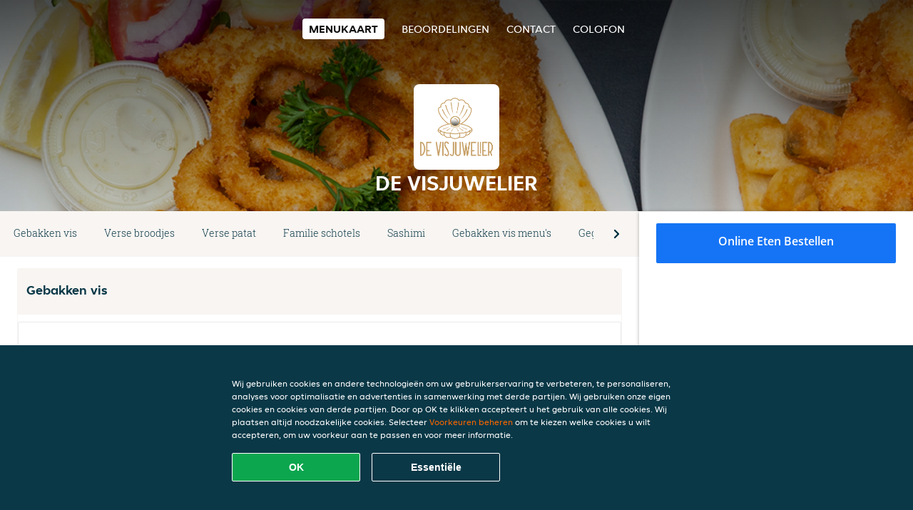

--- FILE ---
content_type: text/html; charset=utf-8
request_url: https://www.devisjuwelier-capelleaandenijssel.nl/
body_size: 9784
content:
<!DOCTYPE html>
<html itemscope="itemscope" itemtype="http://schema.org/WebPage" lang="nl"
    xml:lang="nl" xmlns="http://www.w3.org/1999/xhtml">

<head>
    <title>De Visjuwelier - Eten bestellen in Capelle aan den IJssel</title>
    <meta name="description" content="Bekijk het menu van De Visjuwelier uit Capelle aan den IJssel en bestel gelijk je favoriete gerechten online. Geniet binnen minuten dankzij van een heerlijke maaltijd." />
    <meta name="keywords" content="De Visjuwelier, De Visjuwelier, eten bestellen, De Visjuwelier Capelle aan den IJssel, eten bezorgen, Vis, Broodjes, Poké bowl" />
    <meta http-equiv="content-type" content="text/html; charset=UTF-8" />
    <meta name="theme-color" content="#55ADDE" />
    <meta name='viewport' content='width=device-width, initial-scale=1.0, maximum-scale=1.0, user-scalable=0' />
    <meta name="showOrderModule" content="false" />
    <meta name="orderUrl" content="http://www.thuisbezorgd.nl/de-visjuwelier">
    <meta name="orderButtonText" content="Online eten bestellen">
    <link rel="shortcut icon" href="/favicon.ico" />
    <link rel="stylesheet" type="text/css" href="/style/style.css?v=75ac484dc479e9c476829535533f693b&amp;reset=1&w0lk8RxQJ" />
    <link rel="stylesheet" type="text/css" href="/assets/css/takeaway.css?w0lk8RxQJ" />
    <link rel="stylesheet" type="text/css" href="/font-awesome/css/font-awesome.min.css?w0lk8RxQJ" />

    <link rel="stylesheet" type="text/css" href="/tpl/template1/additives.css?w0lk8RxQJ" />    <script src="/js/jquery-3.1.1.min.js?w0lk8RxQJ"></script>
    <script src="/assets/js/app.js?w0lk8RxQJ"></script>
    <script src="/tpl/template1/additives.js?w0lk8RxQJ" /></script>    <script type="application/javascript">
    var uaCode = 'UA-2290863-1';
</script>
    <link rel="stylesheet" type="text/css" href="/basket/css/sidedishes.css?w0lk8RxQJ" />
    <script src="/js/allergens.js?w0lk8RxQJ"></script>
            <script>
            function addBasket() {}

            function menucard_ShowSideDishes() {}
        </script>
        <script>
        var site = {
            aPath: '/',
            local: '//',
            language: 'nl',
            path: '/',
            domain: 'thuisbezorgd.nl',
            cc: '1',
            tz: 'Europe/Amsterdam',
            tzData: 'Europe/Amsterdam|AMT NST +0120 +0020 CEST CET|-j.w -1j.w -1k -k -20 -10|010101010101010101010101010101010101010101012323234545454545454545454545454545454545454545454545454545454545454545454545454545454545454545454545454545454545454545454545454545454545|-2aFcj.w 11b0 1iP0 11A0 1io0 1cM0 1fA0 1a00 1fA0 1a00 1fA0 1a00 1co0 1io0 1yo0 Pc0 1a00 1fA0 1Bc0 Mo0 1tc0 Uo0 1tA0 U00 1uo0 W00 1s00 VA0 1so0 Vc0 1sM0 UM0 1wo0 Rc0 1u00 Wo0 1rA0 W00 1s00 VA0 1sM0 UM0 1w00 fV0 BCX.w 1tA0 U00 1u00 Wo0 1sm0 601k WM0 1fA0 1cM0 1cM0 1cM0 16M0 1gMM0 1a00 1fA0 1cM0 1cM0 1cM0 1fA0 1a00 1cM0 1cM0 1cM0 1cM0 1cM0 1cM0 1cM0 1fA0 1cM0 1cM0 1cM0 1cM0 1cM0 1cM0 1cM0 1cM0 1cM0 1cM0 1cM0 1fA0 1cM0 1cM0 1cM0 1cM0 1cM0 1cM0 1cM0 1cM0 1cM0 1cM0 1fA0 1o00 11A0 1o00 11A0 1o00 11A0 1qM0 WM0 1qM0 WM0 1qM0 11A0 1o00 11A0 1o00 11A0 1qM0 WM0 1qM0 WM0 1qM0 WM0 1qM0 11A0 1o00 11A0 1o00 11A0 1qM0 WM0 1qM0 WM0 1qM0 11A0 1o00 11A0 1o00 11A0 1o00 11A0 1qM0 WM0 1qM0 WM0 1qM0 11A0 1o00 11A0 1o00 11A0 1qM0 WM0 1qM0 WM0 1qM0 11A0 1o00 11A0 1o00 11A0 1o00 11A0 1qM0 WM0 1qM0 WM0 1qM0 11A0 1o00 11A0 1o00 11A0 1qM0 WM0 1qM0 WM0 1qM0 WM0 1qM0 11A0 1o00 11A0 1o00|16e5',
            cookieWall: true,
            forceGeo: false,
        }
    </script>



</head>

<body class="menu">
    

    <div class="header">
        <div id="navigationopenbutton" class="menubutton"><i class="fa fa-bars fa-2x" aria-hidden="true"></i></div>

        <div class="nav">
            <div id="navigationclosebutton" class="menubutton"><i class="fa fa-close fa-2x" aria-hidden="true"></i></div>
            <div class="nav-wrapper">
                <ul>
                    <li class="active"><a href="/" title="Bekijk de menukaart van De Visjuwelier">Menukaart</a></li>
<li><a href="/review" title="Bekijk beoordelingen over De Visjuwelier">Beoordelingen</a></li>
<li><a href="/contact" title="Neem contact op met De Visjuwelier">Contact</a></li>
<li><a href="/colofon" title="">colofon</a></li>
                </ul>
            </div>
        </div>
    </div>
    <div class="templaterevamped-hero">
        <div class="templaterevamped-header">
            <div class="restaurantlogo">
                <img src="//static.thuisbezorgd.nl/images/restaurants/nl/OOPQR3PN/logo_465x320.png">
            </div>
            <h1>
                DE VISJUWELIER            </h1>
        </div>
    </div>
<div class="full">
    <div class="menucard-main">
        <div class="menuproducts"><div class="js-menu-category-bar-sticky">
    <div class="menu-category-bar-container">
        <div class="menu-category-bar menucard-container">
            <div class="menu-category-list">
                <div class="swiper-container js-swiper">
                    <div class="swiper-wrapper">
                                                                            <a href="#cat1" data-category="cat1" class="swiper-slide">Gebakken vis</a>
                                                    <a href="#cat2" data-category="cat2" class="swiper-slide">Verse broodjes</a>
                                                    <a href="#cat3" data-category="cat3" class="swiper-slide">Verse patat</a>
                                                    <a href="#cat4" data-category="cat4" class="swiper-slide">Familie schotels</a>
                                                    <a href="#cat5" data-category="cat5" class="swiper-slide">Sashimi</a>
                                                    <a href="#cat6" data-category="cat6" class="swiper-slide">Gebakken vis menu's</a>
                                                    <a href="#cat7" data-category="cat7" class="swiper-slide">Gegrilde vis menu's</a>
                                                    <a href="#cat8" data-category="cat8" class="swiper-slide">Verse huisgemaakte gerechten</a>
                                                    <a href="#cat9" data-category="cat9" class="swiper-slide">Extra's</a>
                                                    <a href="#cat10" data-category="cat10" class="swiper-slide">Dranken</a>
                                            </div>
                </div>
            </div>
            <div class="swipe-next">
                <i class="icon-ta-next-v2 swipe-next-button"></i>
            </div>
        </div>
    </div>
</div>


<div class="widget menucard-listing" id="menu">
    <div class="menucard-container order-not-available">
                                <div class="menucat menucard__meals-group" anchor-id="cat1"
                             id="cat1">
                                                        <div class="category">
                                <div class="category-name">
                                    Gebakken vis                                </div>
                                <div class="category-description">
                                                                    </div>
                            </div>

                            <div class="product-container">
                                                    <div itemscope itemtype="http://schema.org/Product">
                                                                <div class="addtobasket order-not-available" data-min-age="0"
                                             data-template="templaterevamped"
                                             onclick="menucard_ShowSideDishes('3Q575R7RPO','30Q7N1Q5N', '0', 'templaterevamped'); return false;">
                                                                                        <div class="meal-wrapper">
                                <div class="product-name" itemprop="name">
                                    Fish and chips kibbeling                                    <span onclick="allergens(event); return false" class="meal-allergens" title="Meer productinformatie"  data-name="Fish and chips kibbeling" data-allergens="A,Ba,Wh,C,D,G"   data-template="templaterevamped"></span>                                                                    </div> <!-- product-name -->

                                                                    <div class="product-description"
                                         itemprop="description">Kibbeling met friet en saus naar keuze                                    </div>
                                                                    <div itemprop="offers" itemscope itemtype="http://schema.org/Offer">
                                    <div class="product-price" itemprop="price">
                                        € 13,50                                    </div>
                                </div>
                                                                    <div class="meal-description-attribute-descriptions">
                                        incl. statiegeld (€ 0,00)                                    </div>
                                                                                </div>
                                                                            <div class="product-order-button"></div>
                            </div> <!-- add simple product div OR show sidedish div -->
                    </div><!--itemscope schema product -->
                                        <div itemscope itemtype="http://schema.org/Product">
                                                                <div class="addtobasket order-not-available" data-min-age="0"
                                             data-template="templaterevamped"
                                             onclick="menucard_ShowSideDishes('35N75R7RPO','30Q7N1Q5N', '0', 'templaterevamped'); return false;">
                                                                                        <div class="meal-wrapper">
                                <div class="product-name" itemprop="name">
                                    Garnalen                                    <span onclick="allergens(event); return false" class="meal-allergens" title="Meer productinformatie"  data-name="Garnalen" data-allergens="B"   data-template="templaterevamped"></span>                                                                    </div> <!-- product-name -->

                                                                    <div class="product-description"
                                         itemprop="description">Portie                                    </div>
                                                                    <div itemprop="offers" itemscope itemtype="http://schema.org/Offer">
                                    <div class="product-price" itemprop="price">
                                        € 9,95                                    </div>
                                </div>
                                                                    <div class="meal-description-attribute-descriptions">
                                        incl. statiegeld (€ 0,00)                                    </div>
                                                                                </div>
                                                                            <div class="product-order-button"></div>
                            </div> <!-- add simple product div OR show sidedish div -->
                    </div><!--itemscope schema product -->
                                        <div itemscope itemtype="http://schema.org/Product">
                                                                <div class="addtobasket order-not-available" data-min-age="0"
                                             data-template="templaterevamped"
                                             onclick="menucard_ShowSideDishes('31375R7RPO','30Q7N1Q5N', '0', 'templaterevamped'); return false;">
                                                                                        <div class="meal-wrapper">
                                <div class="product-name" itemprop="name">
                                    Kibbeling bucket                                    <span onclick="allergens(event); return false" class="meal-allergens" title="Meer productinformatie"  data-name="Kibbeling bucket" data-allergens="A,Wh,C,D"   data-template="templaterevamped"></span>                                                                    </div> <!-- product-name -->

                                                                    <div class="product-description"
                                         itemprop="description">500 gram                                    </div>
                                                                    <div itemprop="offers" itemscope itemtype="http://schema.org/Offer">
                                    <div class="product-price" itemprop="price">
                                        € 14,50                                    </div>
                                </div>
                                                                    <div class="meal-description-attribute-descriptions">
                                        incl. statiegeld (€ 0,00)                                    </div>
                                                                                </div>
                                                                            <div class="product-order-button"></div>
                            </div> <!-- add simple product div OR show sidedish div -->
                    </div><!--itemscope schema product -->
                                        <div itemscope itemtype="http://schema.org/Product">
                                                                <div class="addtobasket order-not-available" data-min-age="0"
                                             data-template="templaterevamped"
                                             onclick="menucard_ShowSideDishes('3R175R7RPO','30Q7N1Q5N', '0', 'templaterevamped'); return false;">
                                                                                        <div class="meal-wrapper">
                                <div class="product-name" itemprop="name">
                                    Kabeljauwfilet                                    <span onclick="allergens(event); return false" class="meal-allergens" title="Meer productinformatie"  data-name="Kabeljauwfilet" data-allergens="D"   data-template="templaterevamped"></span>                                                                    </div> <!-- product-name -->

                                                                    <div class="product-description"
                                         itemprop="description">Per stuk. Warm gebakken kabeljauwfilet                                    </div>
                                                                    <div itemprop="offers" itemscope itemtype="http://schema.org/Offer">
                                    <div class="product-price" itemprop="price">
                                        € 7,95                                    </div>
                                </div>
                                                                    <div class="meal-description-attribute-descriptions">
                                        incl. statiegeld (€ 0,00)                                    </div>
                                                                                </div>
                                                                            <div class="product-order-button"></div>
                            </div> <!-- add simple product div OR show sidedish div -->
                    </div><!--itemscope schema product -->
                                        <div itemscope itemtype="http://schema.org/Product">
                                                                <div class="addtobasket order-not-available" data-min-age="0"
                                             data-template="templaterevamped"
                                             onclick="menucard_ShowSideDishes('37375R7RPO','30Q7N1Q5N', '0', 'templaterevamped'); return false;">
                                                                                        <div class="meal-wrapper">
                                <div class="product-name" itemprop="name">
                                    Lekkerbek                                                                                                        </div> <!-- product-name -->

                                                                    <div class="product-description"
                                         itemprop="description">Per stuk                                    </div>
                                                                    <div itemprop="offers" itemscope itemtype="http://schema.org/Offer">
                                    <div class="product-price" itemprop="price">
                                        € 5,50                                    </div>
                                </div>
                                                                    <div class="meal-description-attribute-descriptions">
                                        incl. statiegeld (€ 0,00)                                    </div>
                                                                                </div>
                                                                            <div class="product-order-button"></div>
                            </div> <!-- add simple product div OR show sidedish div -->
                    </div><!--itemscope schema product -->
                                        <div itemscope itemtype="http://schema.org/Product">
                                                                <div class="addtobasket order-not-available" data-min-age="0"
                                             data-template="templaterevamped"
                                             onclick="menucard_ShowSideDishes('33O75R7RPO','30Q7N1Q5N', '0', 'templaterevamped'); return false;">
                                                                                        <div class="meal-wrapper">
                                <div class="product-name" itemprop="name">
                                    Surimi garnalen                                    <span onclick="allergens(event); return false" class="meal-allergens" title="Meer productinformatie"  data-name="Surimi garnalen" data-allergens="B,D"   data-template="templaterevamped"></span>                                                                    </div> <!-- product-name -->

                                                                    <div class="product-description"
                                         itemprop="description">Portie                                    </div>
                                                                    <div itemprop="offers" itemscope itemtype="http://schema.org/Offer">
                                    <div class="product-price" itemprop="price">
                                        € 8,00                                    </div>
                                </div>
                                                                    <div class="meal-description-attribute-descriptions">
                                        incl. statiegeld (€ 0,00)                                    </div>
                                                                                </div>
                                                                            <div class="product-order-button"></div>
                            </div> <!-- add simple product div OR show sidedish div -->
                    </div><!--itemscope schema product -->
                                        <div itemscope itemtype="http://schema.org/Product">
                                                                <div class="addtobasket order-not-available" data-min-age="0"
                                             data-template="templaterevamped"
                                             onclick="menucard_ShowSideDishes('33175R7RPO','30Q7N1Q5N', '0', 'templaterevamped'); return false;">
                                                                                        <div class="meal-wrapper">
                                <div class="product-name" itemprop="name">
                                    Tempura garnalen                                    <span onclick="allergens(event); return false" class="meal-allergens" title="Meer productinformatie"  data-name="Tempura garnalen" data-allergens="A,Wh,B,F,O"   data-template="templaterevamped"></span>                                                                    </div> <!-- product-name -->

                                                                    <div class="product-description"
                                         itemprop="description">Portie 7 stuks. Heerlijke tempura garnalen geserveerd met zoete chilisaus                                    </div>
                                                                    <div itemprop="offers" itemscope itemtype="http://schema.org/Offer">
                                    <div class="product-price" itemprop="price">
                                        € 6,00                                    </div>
                                </div>
                                                                    <div class="meal-description-attribute-descriptions">
                                        incl. statiegeld (€ 0,00)                                    </div>
                                                                                </div>
                                                                            <div class="product-order-button"></div>
                            </div> <!-- add simple product div OR show sidedish div -->
                    </div><!--itemscope schema product -->
                                        <div itemscope itemtype="http://schema.org/Product">
                                                                <div class="addtobasket order-not-available" data-min-age="0"
                                             data-template="templaterevamped"
                                             onclick="menucard_ShowSideDishes('3RO75R7RPO','30Q7N1Q5N', '0', 'templaterevamped'); return false;">
                                                                                        <div class="meal-wrapper">
                                <div class="product-name" itemprop="name">
                                    Fish and chips lekkerbek                                    <span onclick="allergens(event); return false" class="meal-allergens" title="Meer productinformatie"  data-name="Fish and chips lekkerbek" data-allergens="A,Ba,Wh,C,D,G"   data-template="templaterevamped"></span>                                                                    </div> <!-- product-name -->

                                                                    <div class="product-description"
                                         itemprop="description">Lekkerbek met friet en saus naar keuze                                    </div>
                                                                    <div itemprop="offers" itemscope itemtype="http://schema.org/Offer">
                                    <div class="product-price" itemprop="price">
                                        € 13,50                                    </div>
                                </div>
                                                                    <div class="meal-description-attribute-descriptions">
                                        incl. statiegeld (€ 0,00)                                    </div>
                                                                                </div>
                                                                            <div class="product-order-button"></div>
                            </div> <!-- add simple product div OR show sidedish div -->
                    </div><!--itemscope schema product -->
                                        <div itemscope itemtype="http://schema.org/Product">
                                                                <div class="addtobasket order-not-available" data-min-age="0"
                                             data-template="templaterevamped"
                                             onclick="menucard_ShowSideDishes('37075R7RPO','30Q7N1Q5N', '0', 'templaterevamped'); return false;">
                                                                                        <div class="meal-wrapper">
                                <div class="product-name" itemprop="name">
                                    Garnalenkroket                                    <span onclick="allergens(event); return false" class="meal-allergens" title="Meer productinformatie"  data-name="Garnalenkroket" data-allergens="A,Wh,B,C"   data-template="templaterevamped"></span>                                                                    </div> <!-- product-name -->

                                                                    <div class="product-description"
                                         itemprop="description">Per stuk. Heerlijke garnalenkroket van Hollandse garnalen                                    </div>
                                                                    <div itemprop="offers" itemscope itemtype="http://schema.org/Offer">
                                    <div class="product-price" itemprop="price">
                                        € 3,50                                    </div>
                                </div>
                                                                    <div class="meal-description-attribute-descriptions">
                                        incl. statiegeld (€ 0,00)                                    </div>
                                                                                </div>
                                                                            <div class="product-order-button"></div>
                            </div> <!-- add simple product div OR show sidedish div -->
                    </div><!--itemscope schema product -->
                                        <div itemscope itemtype="http://schema.org/Product">
                                                                <div class="addtobasket order-not-available" data-min-age="0"
                                             data-template="templaterevamped"
                                             onclick="menucard_ShowSideDishes('3OP75R7RPO','30Q7N1Q5N', '0', 'templaterevamped'); return false;">
                                                                                        <div class="meal-wrapper">
                                <div class="product-name" itemprop="name">
                                    Kibbeling portie                                    <span onclick="allergens(event); return false" class="meal-allergens" title="Meer productinformatie"  data-name="Kibbeling portie" data-allergens="A,Wh,C,D"   data-template="templaterevamped"></span>                                                                    </div> <!-- product-name -->

                                                                    <div class="product-description"
                                         itemprop="description">250 gram                                    </div>
                                                                    <div itemprop="offers" itemscope itemtype="http://schema.org/Offer">
                                    <div class="product-price" itemprop="price">
                                        € 8,50                                    </div>
                                </div>
                                                                    <div class="meal-description-attribute-descriptions">
                                        incl. statiegeld (€ 0,00)                                    </div>
                                                                                </div>
                                                                            <div class="product-order-button"></div>
                            </div> <!-- add simple product div OR show sidedish div -->
                    </div><!--itemscope schema product -->
                                        <div itemscope itemtype="http://schema.org/Product">
                                                                <div class="addtobasket order-not-available" data-min-age="0"
                                             data-template="templaterevamped"
                                             onclick="menucard_ShowSideDishes('3O075R7RPO','30Q7N1Q5N', '0', 'templaterevamped'); return false;">
                                                                                        <div class="meal-wrapper">
                                <div class="product-name" itemprop="name">
                                    Mosselen                                    <span onclick="allergens(event); return false" class="meal-allergens" title="Meer productinformatie"  data-name="Mosselen" data-allergens="R"   data-template="templaterevamped"></span>                                                                    </div> <!-- product-name -->

                                                                    <div class="product-description"
                                         itemprop="description">Portie                                    </div>
                                                                    <div itemprop="offers" itemscope itemtype="http://schema.org/Offer">
                                    <div class="product-price" itemprop="price">
                                        € 8,00                                    </div>
                                </div>
                                                                    <div class="meal-description-attribute-descriptions">
                                        incl. statiegeld (€ 0,00)                                    </div>
                                                                                </div>
                                                                            <div class="product-order-button"></div>
                            </div> <!-- add simple product div OR show sidedish div -->
                    </div><!--itemscope schema product -->
                                        <div itemscope itemtype="http://schema.org/Product">
                                                                <div class="addtobasket order-not-available" data-min-age="0"
                                             data-template="templaterevamped"
                                             onclick="menucard_ShowSideDishes('3QRP5R7RPO','30Q7N1Q5N', '0', 'templaterevamped'); return false;">
                                                                                        <div class="meal-wrapper">
                                <div class="product-name" itemprop="name">
                                    Hele schol                                                                                                        </div> <!-- product-name -->

                                                                    <div class="product-description"
                                         itemprop="description">Per stuk                                    </div>
                                                                    <div itemprop="offers" itemscope itemtype="http://schema.org/Offer">
                                    <div class="product-price" itemprop="price">
                                        € 6,95                                    </div>
                                </div>
                                                                    <div class="meal-description-attribute-descriptions">
                                        incl. statiegeld (€ 0,00)                                    </div>
                                                                                </div>
                                                                            <div class="product-order-button"></div>
                            </div> <!-- add simple product div OR show sidedish div -->
                    </div><!--itemscope schema product -->
                                        <div itemscope itemtype="http://schema.org/Product">
                                                                <div class="addtobasket order-not-available" data-min-age="0"
                                             data-template="templaterevamped"
                                             onclick="menucard_ShowSideDishes('3NRP5R7RPO','30Q7N1Q5N', '0', 'templaterevamped'); return false;">
                                                                                        <div class="meal-wrapper">
                                <div class="product-name" itemprop="name">
                                    Calamaris                                    <span onclick="allergens(event); return false" class="meal-allergens" title="Meer productinformatie"  data-name="Calamaris" data-allergens="R"   data-template="templaterevamped"></span>                                                                    </div> <!-- product-name -->

                                                                    <div class="product-description"
                                         itemprop="description">Portie inktvisringen                                    </div>
                                                                    <div itemprop="offers" itemscope itemtype="http://schema.org/Offer">
                                    <div class="product-price" itemprop="price">
                                        € 8,00                                    </div>
                                </div>
                                                                    <div class="meal-description-attribute-descriptions">
                                        incl. statiegeld (€ 0,00)                                    </div>
                                                                                </div>
                                                                            <div class="product-order-button"></div>
                            </div> <!-- add simple product div OR show sidedish div -->
                    </div><!--itemscope schema product -->
                                </div> <!-- product-container -->
        </div> <!-- menucat -->
                                <div class="menucat menucard__meals-group" anchor-id="cat2"
                             id="cat2">
                                                        <div class="category">
                                <div class="category-name">
                                    Verse broodjes                                </div>
                                <div class="category-description">
                                    Wit puntje en saus naar keuze                                </div>
                            </div>

                            <div class="product-container">
                                                    <div itemscope itemtype="http://schema.org/Product">
                                                                <div class="addtobasket order-not-available" data-min-age="0"
                                             data-template="templaterevamped"
                                             onclick="menucard_ShowSideDishes('33NP5R7RPO','3NP7N1Q5N', '0', 'templaterevamped'); return false;">
                                                                                        <div class="meal-wrapper">
                                <div class="product-name" itemprop="name">
                                    Broodje krabsalade                                    <span onclick="allergens(event); return false" class="meal-allergens" title="Meer productinformatie"  data-name="Broodje krabsalade" data-allergens="A,Wh"   data-template="templaterevamped"></span>                                                                    </div> <!-- product-name -->

                                                                <div itemprop="offers" itemscope itemtype="http://schema.org/Offer">
                                    <div class="product-price" itemprop="price">
                                        € 4,50                                    </div>
                                </div>
                                                                    <div class="meal-description-attribute-descriptions">
                                        incl. statiegeld (€ 0,00)                                    </div>
                                                                                </div>
                                                                            <div class="product-order-button"></div>
                            </div> <!-- add simple product div OR show sidedish div -->
                    </div><!--itemscope schema product -->
                                        <div itemscope itemtype="http://schema.org/Product">
                                                                <div class="addtobasket order-not-available" data-min-age="0"
                                             data-template="templaterevamped"
                                             onclick="menucard_ShowSideDishes('335P5R7RPO','3NP7N1Q5N', '0', 'templaterevamped'); return false;">
                                                                                        <div class="meal-wrapper">
                                <div class="product-name" itemprop="name">
                                    Broodje calamaris                                    <span onclick="allergens(event); return false" class="meal-allergens" title="Meer productinformatie"  data-name="Broodje calamaris" data-allergens="A,Wh,R"   data-template="templaterevamped"></span>                                                                    </div> <!-- product-name -->

                                                                <div itemprop="offers" itemscope itemtype="http://schema.org/Offer">
                                    <div class="product-price" itemprop="price">
                                        € 5,50                                    </div>
                                </div>
                                                                    <div class="meal-description-attribute-descriptions">
                                        incl. statiegeld (€ 0,00)                                    </div>
                                                                                </div>
                                                                            <div class="product-order-button"></div>
                            </div> <!-- add simple product div OR show sidedish div -->
                    </div><!--itemscope schema product -->
                                        <div itemscope itemtype="http://schema.org/Product">
                                                                <div class="addtobasket order-not-available" data-min-age="0"
                                             data-template="templaterevamped"
                                             onclick="menucard_ShowSideDishes('371P5R7RPO','3NP7N1Q5N', '0', 'templaterevamped'); return false;">
                                                                                        <div class="meal-wrapper">
                                <div class="product-name" itemprop="name">
                                    Broodje tonijnsalade                                    <span onclick="allergens(event); return false" class="meal-allergens" title="Meer productinformatie"  data-name="Broodje tonijnsalade" data-allergens="A,Wh,D"   data-template="templaterevamped"></span>                                                                    </div> <!-- product-name -->

                                                                <div itemprop="offers" itemscope itemtype="http://schema.org/Offer">
                                    <div class="product-price" itemprop="price">
                                        € 4,50                                    </div>
                                </div>
                                                                    <div class="meal-description-attribute-descriptions">
                                        incl. statiegeld (€ 0,00)                                    </div>
                                                                                </div>
                                                                            <div class="product-order-button"></div>
                            </div> <!-- add simple product div OR show sidedish div -->
                    </div><!--itemscope schema product -->
                                        <div itemscope itemtype="http://schema.org/Product">
                                                                <div class="addtobasket order-not-available" data-min-age="0"
                                             data-template="templaterevamped"
                                             onclick="menucard_ShowSideDishes('3RNP5R7RPO','3NP7N1Q5N', '0', 'templaterevamped'); return false;">
                                                                                        <div class="meal-wrapper">
                                <div class="product-name" itemprop="name">
                                    Broodje zalm                                    <span onclick="allergens(event); return false" class="meal-allergens" title="Meer productinformatie"  data-name="Broodje zalm" data-allergens="A,Wh,D"   data-template="templaterevamped"></span>                                                                    </div> <!-- product-name -->

                                                                <div itemprop="offers" itemscope itemtype="http://schema.org/Offer">
                                    <div class="product-price" itemprop="price">
                                        € 7,50                                    </div>
                                </div>
                                                                    <div class="meal-description-attribute-descriptions">
                                        incl. statiegeld (€ 0,00)                                    </div>
                                                                                </div>
                                                                            <div class="product-order-button"></div>
                            </div> <!-- add simple product div OR show sidedish div -->
                    </div><!--itemscope schema product -->
                                        <div itemscope itemtype="http://schema.org/Product">
                                                                <div class="addtobasket order-not-available" data-min-age="0"
                                             data-template="templaterevamped"
                                             onclick="menucard_ShowSideDishes('311P5R7RPO','3NP7N1Q5N', '0', 'templaterevamped'); return false;">
                                                                                        <div class="meal-wrapper">
                                <div class="product-name" itemprop="name">
                                    Broodje garnalenkroket                                    <span onclick="allergens(event); return false" class="meal-allergens" title="Meer productinformatie"  data-name="Broodje garnalenkroket" data-allergens="A,Wh,B,C"   data-template="templaterevamped"></span>                                                                    </div> <!-- product-name -->

                                                                <div itemprop="offers" itemscope itemtype="http://schema.org/Offer">
                                    <div class="product-price" itemprop="price">
                                        € 5,99                                    </div>
                                </div>
                                                                    <div class="meal-description-attribute-descriptions">
                                        incl. statiegeld (€ 0,00)                                    </div>
                                                                                </div>
                                                                            <div class="product-order-button"></div>
                            </div> <!-- add simple product div OR show sidedish div -->
                    </div><!--itemscope schema product -->
                                        <div itemscope itemtype="http://schema.org/Product">
                                                                <div class="addtobasket order-not-available" data-min-age="0"
                                             data-template="templaterevamped"
                                             onclick="menucard_ShowSideDishes('353P5R7RPO','3NP7N1Q5N', '0', 'templaterevamped'); return false;">
                                                                                        <div class="meal-wrapper">
                                <div class="product-name" itemprop="name">
                                    Broodje lekkerbek                                    <span onclick="allergens(event); return false" class="meal-allergens" title="Meer productinformatie"  data-name="Broodje lekkerbek" data-allergens="A,Wh"   data-template="templaterevamped"></span>                                                                    </div> <!-- product-name -->

                                                                <div itemprop="offers" itemscope itemtype="http://schema.org/Offer">
                                    <div class="product-price" itemprop="price">
                                        € 6,50                                    </div>
                                </div>
                                                                    <div class="meal-description-attribute-descriptions">
                                        incl. statiegeld (€ 0,00)                                    </div>
                                                                                </div>
                                                                            <div class="product-order-button"></div>
                            </div> <!-- add simple product div OR show sidedish div -->
                    </div><!--itemscope schema product -->
                                        <div itemscope itemtype="http://schema.org/Product">
                                                                <div class="addtobasket order-not-available" data-min-age="0"
                                             data-template="templaterevamped"
                                             onclick="menucard_ShowSideDishes('31OP5R7RPO','3NP7N1Q5N', '0', 'templaterevamped'); return false;">
                                                                                        <div class="meal-wrapper">
                                <div class="product-name" itemprop="name">
                                    Broodje kibbeling                                    <span onclick="allergens(event); return false" class="meal-allergens" title="Meer productinformatie"  data-name="Broodje kibbeling" data-allergens="A,Wh,C,D"   data-template="templaterevamped"></span>                                                                    </div> <!-- product-name -->

                                                                <div itemprop="offers" itemscope itemtype="http://schema.org/Offer">
                                    <div class="product-price" itemprop="price">
                                        € 6,50                                    </div>
                                </div>
                                                                    <div class="meal-description-attribute-descriptions">
                                        incl. statiegeld (€ 0,00)                                    </div>
                                                                                </div>
                                                                            <div class="product-order-button"></div>
                            </div> <!-- add simple product div OR show sidedish div -->
                    </div><!--itemscope schema product -->
                                        <div itemscope itemtype="http://schema.org/Product">
                                                                <div class="addtobasket order-not-available" data-min-age="0"
                                             data-template="templaterevamped"
                                             onclick="menucard_ShowSideDishes('350P5R7RPO','3NP7N1Q5N', '0', 'templaterevamped'); return false;">
                                                                                        <div class="meal-wrapper">
                                <div class="product-name" itemprop="name">
                                    Broodje viskroket                                    <span onclick="allergens(event); return false" class="meal-allergens" title="Meer productinformatie"  data-name="Broodje viskroket" data-allergens="A,Wh,C"   data-template="templaterevamped"></span>                                                                    </div> <!-- product-name -->

                                                                <div itemprop="offers" itemscope itemtype="http://schema.org/Offer">
                                    <div class="product-price" itemprop="price">
                                        € 3,50                                    </div>
                                </div>
                                                                    <div class="meal-description-attribute-descriptions">
                                        incl. statiegeld (€ 0,00)                                    </div>
                                                                                </div>
                                                                            <div class="product-order-button"></div>
                            </div> <!-- add simple product div OR show sidedish div -->
                    </div><!--itemscope schema product -->
                                        <div itemscope itemtype="http://schema.org/Product">
                                                                <div class="addtobasket order-not-available" data-min-age="0"
                                             data-template="templaterevamped"
                                             onclick="menucard_ShowSideDishes('37OP5R7RPO','3NP7N1Q5N', '0', 'templaterevamped'); return false;">
                                                                                        <div class="meal-wrapper">
                                <div class="product-name" itemprop="name">
                                    Broodje surimi garnalen                                    <span onclick="allergens(event); return false" class="meal-allergens" title="Meer productinformatie"  data-name="Broodje surimi garnalen" data-allergens="A,Wh,B,D"   data-template="templaterevamped"></span>                                                                    </div> <!-- product-name -->

                                                                <div itemprop="offers" itemscope itemtype="http://schema.org/Offer">
                                    <div class="product-price" itemprop="price">
                                        € 5,50                                    </div>
                                </div>
                                                                    <div class="meal-description-attribute-descriptions">
                                        incl. statiegeld (€ 0,00)                                    </div>
                                                                                </div>
                                                                            <div class="product-order-button"></div>
                            </div> <!-- add simple product div OR show sidedish div -->
                    </div><!--itemscope schema product -->
                                        <div itemscope itemtype="http://schema.org/Product">
                                                                <div class="addtobasket order-not-available" data-min-age="0"
                                             data-template="templaterevamped"
                                             onclick="menucard_ShowSideDishes('33R55R7RPO','3NP7N1Q5N', '0', 'templaterevamped'); return false;">
                                                                                        <div class="meal-wrapper">
                                <div class="product-name" itemprop="name">
                                    Broodje visfilet                                    <span onclick="allergens(event); return false" class="meal-allergens" title="Meer productinformatie"  data-name="Broodje visfilet" data-allergens="A,Wh,D"   data-template="templaterevamped"></span>                                                                    </div> <!-- product-name -->

                                                                    <div class="product-description"
                                         itemprop="description">Vers gebakken broodje vis                                    </div>
                                                                    <div itemprop="offers" itemscope itemtype="http://schema.org/Offer">
                                    <div class="product-price" itemprop="price">
                                        € 5,00                                    </div>
                                </div>
                                                                    <div class="meal-description-attribute-descriptions">
                                        incl. statiegeld (€ 0,00)                                    </div>
                                                                                </div>
                                                                            <div class="product-order-button"></div>
                            </div> <!-- add simple product div OR show sidedish div -->
                    </div><!--itemscope schema product -->
                                        <div itemscope itemtype="http://schema.org/Product">
                                                                <div class="addtobasket order-not-available" data-min-age="0"
                                             data-template="templaterevamped"
                                             onclick="menucard_ShowSideDishes('3NO55R7RPO','3NP7N1Q5N', '0', 'templaterevamped'); return false;">
                                                                                        <div class="meal-wrapper">
                                <div class="product-name" itemprop="name">
                                    Broodje makreelsalade                                    <span onclick="allergens(event); return false" class="meal-allergens" title="Meer productinformatie"  data-name="Broodje makreelsalade" data-allergens="A,Wh,D"   data-template="templaterevamped"></span>                                                                    </div> <!-- product-name -->

                                                                <div itemprop="offers" itemscope itemtype="http://schema.org/Offer">
                                    <div class="product-price" itemprop="price">
                                        € 4,50                                    </div>
                                </div>
                                                                    <div class="meal-description-attribute-descriptions">
                                        incl. statiegeld (€ 0,00)                                    </div>
                                                                                </div>
                                                                            <div class="product-order-button"></div>
                            </div> <!-- add simple product div OR show sidedish div -->
                    </div><!--itemscope schema product -->
                                        <div itemscope itemtype="http://schema.org/Product">
                                                                <div class="addtobasket order-not-available" data-min-age="0"
                                             data-template="templaterevamped"
                                             onclick="menucard_ShowSideDishes('35O55R7RPO','3NP7N1Q5N', '0', 'templaterevamped'); return false;">
                                                                                        <div class="meal-wrapper">
                                <div class="product-name" itemprop="name">
                                    Broodje haring                                    <span onclick="allergens(event); return false" class="meal-allergens" title="Meer productinformatie"  data-name="Broodje haring" data-allergens="A,Wh,D"   data-template="templaterevamped"></span>                                                                    </div> <!-- product-name -->

                                                                <div itemprop="offers" itemscope itemtype="http://schema.org/Offer">
                                    <div class="product-price" itemprop="price">
                                        € 3,50                                    </div>
                                </div>
                                                                    <div class="meal-description-attribute-descriptions">
                                        incl. statiegeld (€ 0,00)                                    </div>
                                                                                </div>
                                                                            <div class="product-order-button"></div>
                            </div> <!-- add simple product div OR show sidedish div -->
                    </div><!--itemscope schema product -->
                                        <div itemscope itemtype="http://schema.org/Product">
                                                                <div class="addtobasket order-not-available" data-min-age="0"
                                             data-template="templaterevamped"
                                             onclick="menucard_ShowSideDishes('31555R7RPO','3NP7N1Q5N', '0', 'templaterevamped'); return false;">
                                                                                        <div class="meal-wrapper">
                                <div class="product-name" itemprop="name">
                                    Broodje makreel                                    <span onclick="allergens(event); return false" class="meal-allergens" title="Meer productinformatie"  data-name="Broodje makreel" data-allergens="A,Wh,D"   data-template="templaterevamped"></span>                                                                    </div> <!-- product-name -->

                                                                <div itemprop="offers" itemscope itemtype="http://schema.org/Offer">
                                    <div class="product-price" itemprop="price">
                                        € 4,00                                    </div>
                                </div>
                                                                    <div class="meal-description-attribute-descriptions">
                                        incl. statiegeld (€ 0,00)                                    </div>
                                                                                </div>
                                                                            <div class="product-order-button"></div>
                            </div> <!-- add simple product div OR show sidedish div -->
                    </div><!--itemscope schema product -->
                                        <div itemscope itemtype="http://schema.org/Product">
                                                                <div class="addtobasket order-not-available" data-min-age="0"
                                             data-template="templaterevamped"
                                             onclick="menucard_ShowSideDishes('37555R7RPO','3NP7N1Q5N', '0', 'templaterevamped'); return false;">
                                                                                        <div class="meal-wrapper">
                                <div class="product-name" itemprop="name">
                                    Broodje Hollandse garnalen                                    <span onclick="allergens(event); return false" class="meal-allergens" title="Meer productinformatie"  data-name="Broodje Hollandse garnalen" data-allergens="A,Wh,B"   data-template="templaterevamped"></span>                                                                    </div> <!-- product-name -->

                                                                <div itemprop="offers" itemscope itemtype="http://schema.org/Offer">
                                    <div class="product-price" itemprop="price">
                                        € 6,50                                    </div>
                                </div>
                                                                    <div class="meal-description-attribute-descriptions">
                                        incl. statiegeld (€ 0,00)                                    </div>
                                                                                </div>
                                                                            <div class="product-order-button"></div>
                            </div> <!-- add simple product div OR show sidedish div -->
                    </div><!--itemscope schema product -->
                                        <div itemscope itemtype="http://schema.org/Product">
                                                                <div class="addtobasket order-not-available" data-min-age="0"
                                             data-template="templaterevamped"
                                             onclick="menucard_ShowSideDishes('33P55R7RPO','3NP7N1Q5N', '0', 'templaterevamped'); return false;">
                                                                                        <div class="meal-wrapper">
                                <div class="product-name" itemprop="name">
                                    Broodje Noorse garnalen                                    <span onclick="allergens(event); return false" class="meal-allergens" title="Meer productinformatie"  data-name="Broodje Noorse garnalen" data-allergens="A,Wh,B"   data-template="templaterevamped"></span>                                                                    </div> <!-- product-name -->

                                                                <div itemprop="offers" itemscope itemtype="http://schema.org/Offer">
                                    <div class="product-price" itemprop="price">
                                        € 5,00                                    </div>
                                </div>
                                                                    <div class="meal-description-attribute-descriptions">
                                        incl. statiegeld (€ 0,00)                                    </div>
                                                                                </div>
                                                                            <div class="product-order-button"></div>
                            </div> <!-- add simple product div OR show sidedish div -->
                    </div><!--itemscope schema product -->
                                        <div itemscope itemtype="http://schema.org/Product">
                                                                <div class="addtobasket order-not-available" data-min-age="0"
                                             data-template="templaterevamped"
                                             onclick="menucard_ShowSideDishes('3RP55R7RPO','3NP7N1Q5N', '0', 'templaterevamped'); return false;">
                                                                                        <div class="meal-wrapper">
                                <div class="product-name" itemprop="name">
                                    Broodje paling                                    <span onclick="allergens(event); return false" class="meal-allergens" title="Meer productinformatie"  data-name="Broodje paling" data-allergens="A,Wh,D"   data-template="templaterevamped"></span>                                                                    </div> <!-- product-name -->

                                                                <div itemprop="offers" itemscope itemtype="http://schema.org/Offer">
                                    <div class="product-price" itemprop="price">
                                        € 7,50                                    </div>
                                </div>
                                                                    <div class="meal-description-attribute-descriptions">
                                        incl. statiegeld (€ 0,00)                                    </div>
                                                                                </div>
                                                                            <div class="product-order-button"></div>
                            </div> <!-- add simple product div OR show sidedish div -->
                    </div><!--itemscope schema product -->
                                        <div itemscope itemtype="http://schema.org/Product">
                                                                <div class="addtobasket order-not-available" data-min-age="0"
                                             data-template="templaterevamped"
                                             onclick="menucard_ShowSideDishes('35755R7RPO','3NP7N1Q5N', '0', 'templaterevamped'); return false;">
                                                                                        <div class="meal-wrapper">
                                <div class="product-name" itemprop="name">
                                    Wraps uit het vuistje met tonijn                                    <span onclick="allergens(event); return false" class="meal-allergens" title="Meer productinformatie"  data-name="Wraps uit het vuistje met tonijn" data-allergens="A,Wh,D"   data-template="templaterevamped"></span>                                                                    </div> <!-- product-name -->

                                                                    <div class="product-description"
                                         itemprop="description">Wrap met tonijn, tonijnpasta, rucola mix en zongedroogde tomaten                                    </div>
                                                                    <div itemprop="offers" itemscope itemtype="http://schema.org/Offer">
                                    <div class="product-price" itemprop="price">
                                        € 6,95                                    </div>
                                </div>
                                                                    <div class="meal-description-attribute-descriptions">
                                        incl. statiegeld (€ 0,00)                                    </div>
                                                                                </div>
                                                                            <div class="product-order-button"></div>
                            </div> <!-- add simple product div OR show sidedish div -->
                    </div><!--itemscope schema product -->
                                        <div itemscope itemtype="http://schema.org/Product">
                                                                <div class="addtobasket order-not-available" data-min-age="0"
                                             data-template="templaterevamped"
                                             onclick="menucard_ShowSideDishes('31Q55R7RPO','3NP7N1Q5N', '0', 'templaterevamped'); return false;">
                                                                                        <div class="meal-wrapper">
                                <div class="product-name" itemprop="name">
                                    Wraps uit het vuistje met zalm                                    <span onclick="allergens(event); return false" class="meal-allergens" title="Meer productinformatie"  data-name="Wraps uit het vuistje met zalm" data-allergens="A,Wh,D"   data-template="templaterevamped"></span>                                                                    </div> <!-- product-name -->

                                                                    <div class="product-description"
                                         itemprop="description">Wrap met gerookte zalmfilet, verse room bieslook en rucola mix                                    </div>
                                                                    <div itemprop="offers" itemscope itemtype="http://schema.org/Offer">
                                    <div class="product-price" itemprop="price">
                                        € 6,95                                    </div>
                                </div>
                                                                    <div class="meal-description-attribute-descriptions">
                                        incl. statiegeld (€ 0,00)                                    </div>
                                                                                </div>
                                                                            <div class="product-order-button"></div>
                            </div> <!-- add simple product div OR show sidedish div -->
                    </div><!--itemscope schema product -->
                                        <div itemscope itemtype="http://schema.org/Product">
                                                <div class="addtobasket order-not-available"
                             onclick="addSimpleProductBasket(event, 'templaterevamped'); return false;"
                             data-min-age="0"
                             data-productId="37Q55R7RPO"
                             data-categoryId="" id="3NP7N1Q5N/37Q55R7RPO">
                                                                        <div class="meal-wrapper">
                                <div class="product-name" itemprop="name">
                                    Broodje warm gebakken visfilet                                    <span onclick="allergens(event); return false" class="meal-allergens" title="Meer productinformatie"  data-name="Broodje warm gebakken visfilet" data-allergens="A,Wh,D"   data-template="templaterevamped"></span>                                                                    </div> <!-- product-name -->

                                                                <div itemprop="offers" itemscope itemtype="http://schema.org/Offer">
                                    <div class="product-price" itemprop="price">
                                        € 3,50                                    </div>
                                </div>
                                                                    <div class="meal-description-attribute-descriptions">
                                        incl. statiegeld (€ 0,00)                                    </div>
                                                                                </div>
                                                                            <div class="product-order-button"></div>
                            </div> <!-- add simple product div OR show sidedish div -->
                    </div><!--itemscope schema product -->
                                        <div itemscope itemtype="http://schema.org/Product">
                                                                <div class="addtobasket order-not-available" data-min-age="0"
                                             data-template="templaterevamped"
                                             onclick="menucard_ShowSideDishes('3RR55R7RPO','3NP7N1Q5N', '0', 'templaterevamped'); return false;">
                                                                                        <div class="meal-wrapper">
                                <div class="product-name" itemprop="name">
                                    Broodje garnalen                                    <span onclick="allergens(event); return false" class="meal-allergens" title="Meer productinformatie"  data-name="Broodje garnalen" data-allergens="A,Wh,B"   data-template="templaterevamped"></span>                                                                    </div> <!-- product-name -->

                                                                    <div class="product-description"
                                         itemprop="description">Dit zijn Noorse garnalen                                    </div>
                                                                    <div itemprop="offers" itemscope itemtype="http://schema.org/Offer">
                                    <div class="product-price" itemprop="price">
                                        € 7,50                                    </div>
                                </div>
                                                                    <div class="meal-description-attribute-descriptions">
                                        incl. statiegeld (€ 0,00)                                    </div>
                                                                                </div>
                                                                            <div class="product-order-button"></div>
                            </div> <!-- add simple product div OR show sidedish div -->
                    </div><!--itemscope schema product -->
                                </div> <!-- product-container -->
        </div> <!-- menucat -->
                                <div class="menucat menucard__meals-group" anchor-id="cat3"
                             id="cat3">
                                                        <div class="category">
                                <div class="category-name">
                                    Verse patat                                </div>
                                <div class="category-description">
                                                                    </div>
                            </div>

                            <div class="product-container">
                                                    <div itemscope itemtype="http://schema.org/Product">
                                                                <div class="addtobasket order-not-available" data-min-age="0"
                                             data-template="templaterevamped"
                                             onclick="menucard_ShowSideDishes('30775R7RPO','3PQ7N1Q5N', '0', 'templaterevamped'); return false;">
                                                                                        <div class="meal-wrapper">
                                <div class="product-name" itemprop="name">
                                    Medium portie verse patat                                                                                                        </div> <!-- product-name -->

                                                                <div itemprop="offers" itemscope itemtype="http://schema.org/Offer">
                                    <div class="product-price" itemprop="price">
                                        € 3,50                                    </div>
                                </div>
                                                                    <div class="meal-description-attribute-descriptions">
                                        incl. statiegeld (€ 0,00)                                    </div>
                                                                                </div>
                                                                            <div class="product-order-button"></div>
                            </div> <!-- add simple product div OR show sidedish div -->
                    </div><!--itemscope schema product -->
                                        <div itemscope itemtype="http://schema.org/Product">
                                                                <div class="addtobasket order-not-available" data-min-age="0"
                                             data-template="templaterevamped"
                                             onclick="menucard_ShowSideDishes('3P775R7RPO','3PQ7N1Q5N', '0', 'templaterevamped'); return false;">
                                                                                        <div class="meal-wrapper">
                                <div class="product-name" itemprop="name">
                                    Grote portie verse patat                                                                                                        </div> <!-- product-name -->

                                                                <div itemprop="offers" itemscope itemtype="http://schema.org/Offer">
                                    <div class="product-price" itemprop="price">
                                        € 4,50                                    </div>
                                </div>
                                                                    <div class="meal-description-attribute-descriptions">
                                        incl. statiegeld (€ 0,00)                                    </div>
                                                                                </div>
                                                                            <div class="product-order-button"></div>
                            </div> <!-- add simple product div OR show sidedish div -->
                    </div><!--itemscope schema product -->
                                        <div itemscope itemtype="http://schema.org/Product">
                                                                <div class="addtobasket order-not-available" data-min-age="0"
                                             data-template="templaterevamped"
                                             onclick="menucard_ShowSideDishes('3QQ75R7RPO','3PQ7N1Q5N', '0', 'templaterevamped'); return false;">
                                                                                        <div class="meal-wrapper">
                                <div class="product-name" itemprop="name">
                                    Kleine portie verse patat                                                                                                        </div> <!-- product-name -->

                                                                <div itemprop="offers" itemscope itemtype="http://schema.org/Offer">
                                    <div class="product-price" itemprop="price">
                                        € 3,50                                    </div>
                                </div>
                                                                    <div class="meal-description-attribute-descriptions">
                                        incl. statiegeld (€ 0,00)                                    </div>
                                                                                </div>
                                                                            <div class="product-order-button"></div>
                            </div> <!-- add simple product div OR show sidedish div -->
                    </div><!--itemscope schema product -->
                                </div> <!-- product-container -->
        </div> <!-- menucat -->
                                <div class="menucat menucard__meals-group" anchor-id="cat4"
                             id="cat4">
                                                        <div class="category">
                                <div class="category-name">
                                    Familie schotels                                </div>
                                <div class="category-description">
                                    Alle schotels worden geserveerd met pepers, citroen, olijven en bakjes saus naar keuze                                </div>
                            </div>

                            <div class="product-container">
                                                    <div itemscope itemtype="http://schema.org/Product">
                                                                <div class="addtobasket order-not-available" data-min-age="0"
                                             data-template="templaterevamped"
                                             onclick="menucard_ShowSideDishes('33QP5R7RPO','3777N1Q5N', '0', 'templaterevamped'); return false;">
                                                                                        <div class="meal-wrapper">
                                <div class="product-name" itemprop="name">
                                    Mix schotel voor 2 tot 3 personen                                    <span onclick="allergens(event); return false" class="meal-allergens" title="Meer productinformatie"  data-name="Mix schotel voor 2 tot 3 personen" data-allergens="B,D,R"   data-template="templaterevamped"></span>                                                                    </div> <!-- product-name -->

                                                                    <div class="product-description"
                                         itemprop="description">Mix schotel met diverse heerlijke gebakken en gegrilde dagverse vissoorten. Onder andere sliptong, tonijn, gamba's, zalm, garnalen, calamaris en overige dagverse vis                                    </div>
                                                                    <div itemprop="offers" itemscope itemtype="http://schema.org/Offer">
                                    <div class="product-price" itemprop="price">
                                        € 55,00                                    </div>
                                </div>
                                                                    <div class="meal-description-attribute-descriptions">
                                        incl. statiegeld (€ 0,00)                                    </div>
                                                                                </div>
                                                                            <div class="product-order-button"></div>
                            </div> <!-- add simple product div OR show sidedish div -->
                    </div><!--itemscope schema product -->
                                        <div itemscope itemtype="http://schema.org/Product">
                                                                <div class="addtobasket order-not-available" data-min-age="0"
                                             data-template="templaterevamped"
                                             onclick="menucard_ShowSideDishes('377P5R7RPO','3777N1Q5N', '0', 'templaterevamped'); return false;">
                                                                                        <div class="meal-wrapper">
                                <div class="product-name" itemprop="name">
                                    Mix schotel voor 7 tot 10 personen                                    <span onclick="allergens(event); return false" class="meal-allergens" title="Meer productinformatie"  data-name="Mix schotel voor 7 tot 10 personen" data-allergens="B,D,R"   data-template="templaterevamped"></span>                                                                    </div> <!-- product-name -->

                                                                    <div class="product-description"
                                         itemprop="description">Mix schotel met diverse heerlijke gebakken en gegrilde dagverse vissoorten. Onder andere sliptong, tonijn, gamba's, zalm, garnalen, calamaris en overige dagverse vis                                    </div>
                                                                    <div itemprop="offers" itemscope itemtype="http://schema.org/Offer">
                                    <div class="product-price" itemprop="price">
                                        € 85,00                                    </div>
                                </div>
                                                                    <div class="meal-description-attribute-descriptions">
                                        incl. statiegeld (€ 0,00)                                    </div>
                                                                                </div>
                                                                            <div class="product-order-button"></div>
                            </div> <!-- add simple product div OR show sidedish div -->
                    </div><!--itemscope schema product -->
                                        <div itemscope itemtype="http://schema.org/Product">
                                                                <div class="addtobasket order-not-available" data-min-age="0"
                                             data-template="templaterevamped"
                                             onclick="menucard_ShowSideDishes('317P5R7RPO','3777N1Q5N', '0', 'templaterevamped'); return false;">
                                                                                        <div class="meal-wrapper">
                                <div class="product-name" itemprop="name">
                                    Mix schotel voor 4 tot 6 personen                                    <span onclick="allergens(event); return false" class="meal-allergens" title="Meer productinformatie"  data-name="Mix schotel voor 4 tot 6 personen" data-allergens="B,D,R"   data-template="templaterevamped"></span>                                                                    </div> <!-- product-name -->

                                                                    <div class="product-description"
                                         itemprop="description">Mix schotel met diverse heerlijke gebakken en gegrilde dagverse vissoorten. Onder andere sliptong, tonijn, gamba's, zalm, garnalen, calamaris en overige dagverse vis                                    </div>
                                                                    <div itemprop="offers" itemscope itemtype="http://schema.org/Offer">
                                    <div class="product-price" itemprop="price">
                                        € 55,00                                    </div>
                                </div>
                                                                    <div class="meal-description-attribute-descriptions">
                                        incl. statiegeld (€ 0,00)                                    </div>
                                                                                </div>
                                                                            <div class="product-order-button"></div>
                            </div> <!-- add simple product div OR show sidedish div -->
                    </div><!--itemscope schema product -->
                                </div> <!-- product-container -->
        </div> <!-- menucat -->
                                <div class="menucat menucard__meals-group" anchor-id="cat5"
                             id="cat5">
                                                        <div class="category">
                                <div class="category-name">
                                    Sashimi                                </div>
                                <div class="category-description">
                                                                    </div>
                            </div>

                            <div class="product-container">
                                                    <div itemscope itemtype="http://schema.org/Product">
                                                                <div class="addtobasket order-not-available" data-min-age="0"
                                             data-template="templaterevamped"
                                             onclick="menucard_ShowSideDishes('3R355R7RPO','35P7N1Q5N', '0', 'templaterevamped'); return false;">
                                                                                        <div class="meal-wrapper">
                                <div class="product-name" itemprop="name">
                                    Tonijn sashimi                                    <span onclick="allergens(event); return false" class="meal-allergens" title="Meer productinformatie"  data-name="Tonijn sashimi" data-allergens="A,Wh,B,D,F,M,R"   data-template="templaterevamped"></span>                                                                    </div> <!-- product-name -->

                                                                    <div class="product-description"
                                         itemprop="description">Per bakje. Gesneden van dagverse tonijnfilet                                    </div>
                                                                    <div itemprop="offers" itemscope itemtype="http://schema.org/Offer">
                                    <div class="product-price" itemprop="price">
                                        € 7,95                                    </div>
                                </div>
                                                                    <div class="meal-description-attribute-descriptions">
                                        incl. statiegeld (€ 0,00)                                    </div>
                                                                                </div>
                                                                            <div class="product-order-button"></div>
                            </div> <!-- add simple product div OR show sidedish div -->
                    </div><!--itemscope schema product -->
                                        <div itemscope itemtype="http://schema.org/Product">
                                                                <div class="addtobasket order-not-available" data-min-age="0"
                                             data-template="templaterevamped"
                                             onclick="menucard_ShowSideDishes('3O555R7RPO','35P7N1Q5N', '0', 'templaterevamped'); return false;">
                                                                                        <div class="meal-wrapper">
                                <div class="product-name" itemprop="name">
                                    Tonijn tataki                                    <span onclick="allergens(event); return false" class="meal-allergens" title="Meer productinformatie"  data-name="Tonijn tataki" data-allergens="D,N"   data-template="templaterevamped"></span>                                                                    </div> <!-- product-name -->

                                                                    <div class="product-description"
                                         itemprop="description">Per bakje. Gemarineerd en geroosterde tonijn met sesamzaadjes                                    </div>
                                                                    <div itemprop="offers" itemscope itemtype="http://schema.org/Offer">
                                    <div class="product-price" itemprop="price">
                                        € 7,95                                    </div>
                                </div>
                                                                    <div class="meal-description-attribute-descriptions">
                                        incl. statiegeld (€ 0,00)                                    </div>
                                                                                </div>
                                                                            <div class="product-order-button"></div>
                            </div> <!-- add simple product div OR show sidedish div -->
                    </div><!--itemscope schema product -->
                                        <div itemscope itemtype="http://schema.org/Product">
                                                                <div class="addtobasket order-not-available" data-min-age="0"
                                             data-template="templaterevamped"
                                             onclick="menucard_ShowSideDishes('3QO55R7RPO','35P7N1Q5N', '0', 'templaterevamped'); return false;">
                                                                                        <div class="meal-wrapper">
                                <div class="product-name" itemprop="name">
                                    Zalm sashimi                                    <span onclick="allergens(event); return false" class="meal-allergens" title="Meer productinformatie"  data-name="Zalm sashimi" data-allergens="A,Wh,B,D,F,M,R"   data-template="templaterevamped"></span>                                                                    </div> <!-- product-name -->

                                                                    <div class="product-description"
                                         itemprop="description">Per bakje. Gesneden van dagverse zalmfilet                                    </div>
                                                                    <div itemprop="offers" itemscope itemtype="http://schema.org/Offer">
                                    <div class="product-price" itemprop="price">
                                        € 6,95                                    </div>
                                </div>
                                                                    <div class="meal-description-attribute-descriptions">
                                        incl. statiegeld (€ 0,00)                                    </div>
                                                                                </div>
                                                                            <div class="product-order-button"></div>
                            </div> <!-- add simple product div OR show sidedish div -->
                    </div><!--itemscope schema product -->
                                </div> <!-- product-container -->
        </div> <!-- menucat -->
                                <div class="menucat menucard__meals-group" anchor-id="cat6"
                             id="cat6">
                                                        <div class="category">
                                <div class="category-name">
                                    Gebakken vis menu's                                </div>
                                <div class="category-description">
                                    Alle menu's worden geserveerd met frites en frisdrank naar keuze                                </div>
                            </div>

                            <div class="product-container">
                                                    <div itemscope itemtype="http://schema.org/Product">
                                                                <div class="addtobasket order-not-available" data-min-age="0"
                                             data-template="templaterevamped"
                                             onclick="menucard_ShowSideDishes('30NP5R7RPO','3QP7N1Q5N', '0', 'templaterevamped'); return false;">
                                                                                        <div class="meal-wrapper">
                                <div class="product-name" itemprop="name">
                                    Lekkerbek menu                                    <span onclick="allergens(event); return false" class="meal-allergens" title="Meer productinformatie"  data-name="Lekkerbek menu" data-allergens="H,Br,Ca"   data-template="templaterevamped"></span>                                                                    </div> <!-- product-name -->

                                                                    <div class="product-description"
                                         itemprop="description">Met gratis drankje                                    </div>
                                                                    <div itemprop="offers" itemscope itemtype="http://schema.org/Offer">
                                    <div class="product-price" itemprop="price">
                                        € 14,50                                    </div>
                                </div>
                                                                    <div class="meal-description-attribute-descriptions">
                                        incl. statiegeld (€ 0,00)                                    </div>
                                                                                </div>
                                                                            <div class="product-order-button"></div>
                            </div> <!-- add simple product div OR show sidedish div -->
                    </div><!--itemscope schema product -->
                                        <div itemscope itemtype="http://schema.org/Product">
                                                                <div class="addtobasket order-not-available" data-min-age="0"
                                             data-template="templaterevamped"
                                             onclick="menucard_ShowSideDishes('3N755R7RPO','3QP7N1Q5N', '0', 'templaterevamped'); return false;">
                                                                                        <div class="meal-wrapper">
                                <div class="product-name" itemprop="name">
                                    Garnalen menu                                    <span onclick="allergens(event); return false" class="meal-allergens" title="Meer productinformatie"  data-name="Garnalen menu" data-allergens="B"   data-template="templaterevamped"></span>                                                                    </div> <!-- product-name -->

                                                                <div itemprop="offers" itemscope itemtype="http://schema.org/Offer">
                                    <div class="product-price" itemprop="price">
                                        € 16,00                                    </div>
                                </div>
                                                                    <div class="meal-description-attribute-descriptions">
                                        incl. statiegeld (€ 0,00)                                    </div>
                                                                                </div>
                                                                            <div class="product-order-button"></div>
                            </div> <!-- add simple product div OR show sidedish div -->
                    </div><!--itemscope schema product -->
                                        <div itemscope itemtype="http://schema.org/Product">
                                                                <div class="addtobasket order-not-available" data-min-age="0"
                                             data-template="templaterevamped"
                                             onclick="menucard_ShowSideDishes('3PP55R7RPO','3QP7N1Q5N', '0', 'templaterevamped'); return false;">
                                                                                        <div class="meal-wrapper">
                                <div class="product-name" itemprop="name">
                                    Viskroket menu                                    <span onclick="allergens(event); return false" class="meal-allergens" title="Meer productinformatie"  data-name="Viskroket menu" data-allergens="A,Wh,C"   data-template="templaterevamped"></span>                                                                    </div> <!-- product-name -->

                                                                    <div class="product-description"
                                         itemprop="description">Twee kroketten                                    </div>
                                                                    <div itemprop="offers" itemscope itemtype="http://schema.org/Offer">
                                    <div class="product-price" itemprop="price">
                                        € 12,50                                    </div>
                                </div>
                                                                    <div class="meal-description-attribute-descriptions">
                                        incl. statiegeld (€ 0,00)                                    </div>
                                                                                </div>
                                                                            <div class="product-order-button"></div>
                            </div> <!-- add simple product div OR show sidedish div -->
                    </div><!--itemscope schema product -->
                                        <div itemscope itemtype="http://schema.org/Product">
                                                                <div class="addtobasket order-not-available" data-min-age="0"
                                             data-template="templaterevamped"
                                             onclick="menucard_ShowSideDishes('3Q755R7RPO','3QP7N1Q5N', '0', 'templaterevamped'); return false;">
                                                                                        <div class="meal-wrapper">
                                <div class="product-name" itemprop="name">
                                    Visburger menu                                    <span onclick="allergens(event); return false" class="meal-allergens" title="Meer productinformatie"  data-name="Visburger menu" data-allergens="A,Wh,D,G"   data-template="templaterevamped"></span>                                                                    </div> <!-- product-name -->

                                                                <div itemprop="offers" itemscope itemtype="http://schema.org/Offer">
                                    <div class="product-price" itemprop="price">
                                        € 8,00                                    </div>
                                </div>
                                                                    <div class="meal-description-attribute-descriptions">
                                        incl. statiegeld (€ 0,00)                                    </div>
                                                                                </div>
                                                                            <div class="product-order-button"></div>
                            </div> <!-- add simple product div OR show sidedish div -->
                    </div><!--itemscope schema product -->
                                        <div itemscope itemtype="http://schema.org/Product">
                                                                <div class="addtobasket order-not-available" data-min-age="0"
                                             data-template="templaterevamped"
                                             onclick="menucard_ShowSideDishes('3OQ55R7RPO','3QP7N1Q5N', '0', 'templaterevamped'); return false;">
                                                                                        <div class="meal-wrapper">
                                <div class="product-name" itemprop="name">
                                    Sliptong menu                                                                                                        </div> <!-- product-name -->

                                                                    <div class="product-description"
                                         itemprop="description">Twee heerlijke gebakken sliptongen                                    </div>
                                                                    <div itemprop="offers" itemscope itemtype="http://schema.org/Offer">
                                    <div class="product-price" itemprop="price">
                                        € 14,00                                    </div>
                                </div>
                                                                    <div class="meal-description-attribute-descriptions">
                                        incl. statiegeld (€ 0,00)                                    </div>
                                                                                </div>
                                                                            <div class="product-order-button"></div>
                            </div> <!-- add simple product div OR show sidedish div -->
                    </div><!--itemscope schema product -->
                                        <div itemscope itemtype="http://schema.org/Product">
                                                                <div class="addtobasket order-not-available" data-min-age="0"
                                             data-template="templaterevamped"
                                             onclick="menucard_ShowSideDishes('30P55R7RPO','3QP7N1Q5N', '0', 'templaterevamped'); return false;">
                                                                                        <div class="meal-wrapper">
                                <div class="product-name" itemprop="name">
                                    Visfriet menu                                                                                                        </div> <!-- product-name -->

                                                                <div itemprop="offers" itemscope itemtype="http://schema.org/Offer">
                                    <div class="product-price" itemprop="price">
                                        € 13,50                                    </div>
                                </div>
                                                                    <div class="meal-description-attribute-descriptions">
                                        incl. statiegeld (€ 0,00)                                    </div>
                                                                                </div>
                                                                            <div class="product-order-button"></div>
                            </div> <!-- add simple product div OR show sidedish div -->
                    </div><!--itemscope schema product -->
                                        <div itemscope itemtype="http://schema.org/Product">
                                                                <div class="addtobasket order-not-available" data-min-age="0"
                                             data-template="templaterevamped"
                                             onclick="menucard_ShowSideDishes('30R55R7RPO','3QP7N1Q5N', '0', 'templaterevamped'); return false;">
                                                                                        <div class="meal-wrapper">
                                <div class="product-name" itemprop="name">
                                    Garnalenkroket menu                                    <span onclick="allergens(event); return false" class="meal-allergens" title="Meer productinformatie"  data-name="Garnalenkroket menu" data-allergens="A,Wh,B,C"   data-template="templaterevamped"></span>                                                                    </div> <!-- product-name -->

                                                                    <div class="product-description"
                                         itemprop="description">Twee kroketten                                    </div>
                                                                    <div itemprop="offers" itemscope itemtype="http://schema.org/Offer">
                                    <div class="product-price" itemprop="price">
                                        € 14,50                                    </div>
                                </div>
                                                                    <div class="meal-description-attribute-descriptions">
                                        incl. statiegeld (€ 0,00)                                    </div>
                                                                                </div>
                                                                            <div class="product-order-button"></div>
                            </div> <!-- add simple product div OR show sidedish div -->
                    </div><!--itemscope schema product -->
                                        <div itemscope itemtype="http://schema.org/Product">
                                                                <div class="addtobasket order-not-available" data-min-age="0"
                                             data-template="templaterevamped"
                                             onclick="menucard_ShowSideDishes('3PR55R7RPO','3QP7N1Q5N', '0', 'templaterevamped'); return false;">
                                                                                        <div class="meal-wrapper">
                                <div class="product-name" itemprop="name">
                                    Surimi garnalen menu                                    <span onclick="allergens(event); return false" class="meal-allergens" title="Meer productinformatie"  data-name="Surimi garnalen menu" data-allergens="B,D"   data-template="templaterevamped"></span>                                                                    </div> <!-- product-name -->

                                                                <div itemprop="offers" itemscope itemtype="http://schema.org/Offer">
                                    <div class="product-price" itemprop="price">
                                        € 13,50                                    </div>
                                </div>
                                                                    <div class="meal-description-attribute-descriptions">
                                        incl. statiegeld (€ 0,00)                                    </div>
                                                                                </div>
                                                                            <div class="product-order-button"></div>
                            </div> <!-- add simple product div OR show sidedish div -->
                    </div><!--itemscope schema product -->
                                        <div itemscope itemtype="http://schema.org/Product">
                                                                <div class="addtobasket order-not-available" data-min-age="0"
                                             data-template="templaterevamped"
                                             onclick="menucard_ShowSideDishes('3N0P5R7RPO','3QP7N1Q5N', '0', 'templaterevamped'); return false;">
                                                                                        <div class="meal-wrapper">
                                <div class="product-name" itemprop="name">
                                    Calamaris menu                                    <span onclick="allergens(event); return false" class="meal-allergens" title="Meer productinformatie"  data-name="Calamaris menu" data-allergens="R"   data-template="templaterevamped"></span>                                                                    </div> <!-- product-name -->

                                                                    <div class="product-description"
                                         itemprop="description">Inktvis                                    </div>
                                                                    <div itemprop="offers" itemscope itemtype="http://schema.org/Offer">
                                    <div class="product-price" itemprop="price">
                                        € 13,50                                    </div>
                                </div>
                                                                    <div class="meal-description-attribute-descriptions">
                                        incl. statiegeld (€ 0,00)                                    </div>
                                                                                </div>
                                                                            <div class="product-order-button"></div>
                            </div> <!-- add simple product div OR show sidedish div -->
                    </div><!--itemscope schema product -->
                                        <div itemscope itemtype="http://schema.org/Product">
                                                                <div class="addtobasket order-not-available" data-min-age="0"
                                             data-template="templaterevamped"
                                             onclick="menucard_ShowSideDishes('3Q0P5R7RPO','3QP7N1Q5N', '0', 'templaterevamped'); return false;">
                                                                                        <div class="meal-wrapper">
                                <div class="product-name" itemprop="name">
                                    Mosselen menu                                    <span onclick="allergens(event); return false" class="meal-allergens" title="Meer productinformatie"  data-name="Mosselen menu" data-allergens="R"   data-template="templaterevamped"></span>                                                                    </div> <!-- product-name -->

                                                                <div itemprop="offers" itemscope itemtype="http://schema.org/Offer">
                                    <div class="product-price" itemprop="price">
                                        € 12,00                                    </div>
                                </div>
                                                                    <div class="meal-description-attribute-descriptions">
                                        incl. statiegeld (€ 0,00)                                    </div>
                                                                                </div>
                                                                            <div class="product-order-button"></div>
                            </div> <!-- add simple product div OR show sidedish div -->
                    </div><!--itemscope schema product -->
                                        <div itemscope itemtype="http://schema.org/Product">
                                                                <div class="addtobasket order-not-available" data-min-age="0"
                                             data-template="templaterevamped"
                                             onclick="menucard_ShowSideDishes('3O1P5R7RPO','3QP7N1Q5N', '0', 'templaterevamped'); return false;">
                                                                                        <div class="meal-wrapper">
                                <div class="product-name" itemprop="name">
                                    Kibbeling menu                                    <span onclick="allergens(event); return false" class="meal-allergens" title="Meer productinformatie"  data-name="Kibbeling menu" data-allergens="A,Wh,C,D"   data-template="templaterevamped"></span>                                                                    </div> <!-- product-name -->

                                                                    <div class="product-description"
                                         itemprop="description">Met gratis drankje                                    </div>
                                                                    <div itemprop="offers" itemscope itemtype="http://schema.org/Offer">
                                    <div class="product-price" itemprop="price">
                                        € 15,50                                    </div>
                                </div>
                                                                    <div class="meal-description-attribute-descriptions">
                                        incl. statiegeld (€ 0,00)                                    </div>
                                                                                </div>
                                                                            <div class="product-order-button"></div>
                            </div> <!-- add simple product div OR show sidedish div -->
                    </div><!--itemscope schema product -->
                                </div> <!-- product-container -->
        </div> <!-- menucat -->
                                <div class="menucat menucard__meals-group" anchor-id="cat7"
                             id="cat7">
                                                        <div class="category">
                                <div class="category-name">
                                    Gegrilde vis menu's                                </div>
                                <div class="category-description">
                                    Alle menu's worden geserveerd met frites en frisdrank naar keuze                                </div>
                            </div>

                            <div class="product-container">
                                                    <div itemscope itemtype="http://schema.org/Product">
                                                                <div class="addtobasket order-not-available" data-min-age="0"
                                             data-template="templaterevamped"
                                             onclick="menucard_ShowSideDishes('3P5P5R7RPO','3177N1Q5N', '0', 'templaterevamped'); return false;">
                                                                                        <div class="meal-wrapper">
                                <div class="product-name" itemprop="name">
                                    Gegrilde zeebaarsfilet menu                                                                                                        </div> <!-- product-name -->

                                                                    <div class="product-description"
                                         itemprop="description">Twee gegrilde zeebaars filets in huisgemaakte marinade                                    </div>
                                                                    <div itemprop="offers" itemscope itemtype="http://schema.org/Offer">
                                    <div class="product-price" itemprop="price">
                                        € 15,00                                    </div>
                                </div>
                                                                    <div class="meal-description-attribute-descriptions">
                                        incl. statiegeld (€ 0,00)                                    </div>
                                                                                </div>
                                                                            <div class="product-order-button"></div>
                            </div> <!-- add simple product div OR show sidedish div -->
                    </div><!--itemscope schema product -->
                                        <div itemscope itemtype="http://schema.org/Product">
                                                                <div class="addtobasket order-not-available" data-min-age="0"
                                             data-template="templaterevamped"
                                             onclick="menucard_ShowSideDishes('3R5P5R7RPO','3177N1Q5N', '0', 'templaterevamped'); return false;">
                                                                                        <div class="meal-wrapper">
                                <div class="product-name" itemprop="name">
                                    Gegrilde zalmmoot menu                                    <span onclick="allergens(event); return false" class="meal-allergens" title="Meer productinformatie"  data-name="Gegrilde zalmmoot menu" data-allergens="D"   data-template="templaterevamped"></span>                                                                    </div> <!-- product-name -->

                                                                <div itemprop="offers" itemscope itemtype="http://schema.org/Offer">
                                    <div class="product-price" itemprop="price">
                                        € 15,00                                    </div>
                                </div>
                                                                    <div class="meal-description-attribute-descriptions">
                                        incl. statiegeld (€ 0,00)                                    </div>
                                                                                </div>
                                                                            <div class="product-order-button"></div>
                            </div> <!-- add simple product div OR show sidedish div -->
                    </div><!--itemscope schema product -->
                                        <div itemscope itemtype="http://schema.org/Product">
                                                                <div class="addtobasket order-not-available" data-min-age="0"
                                             data-template="templaterevamped"
                                             onclick="menucard_ShowSideDishes('35PP5R7RPO','3177N1Q5N', '0', 'templaterevamped'); return false;">
                                                                                        <div class="meal-wrapper">
                                <div class="product-name" itemprop="name">
                                    Gegrilde zalmfilet menu                                    <span onclick="allergens(event); return false" class="meal-allergens" title="Meer productinformatie"  data-name="Gegrilde zalmfilet menu" data-allergens="D"   data-template="templaterevamped"></span>                                                                    </div> <!-- product-name -->

                                                                <div itemprop="offers" itemscope itemtype="http://schema.org/Offer">
                                    <div class="product-price" itemprop="price">
                                        € 15,00                                    </div>
                                </div>
                                                                    <div class="meal-description-attribute-descriptions">
                                        incl. statiegeld (€ 0,00)                                    </div>
                                                                                </div>
                                                                            <div class="product-order-button"></div>
                            </div> <!-- add simple product div OR show sidedish div -->
                    </div><!--itemscope schema product -->
                                        <div itemscope itemtype="http://schema.org/Product">
                                                                <div class="addtobasket order-not-available" data-min-age="0"
                                             data-template="templaterevamped"
                                             onclick="menucard_ShowSideDishes('305P5R7RPO','3177N1Q5N', '0', 'templaterevamped'); return false;">
                                                                                        <div class="meal-wrapper">
                                <div class="product-name" itemprop="name">
                                    Gegrilde doradefilet menu                                    <span onclick="allergens(event); return false" class="meal-allergens" title="Meer productinformatie"  data-name="Gegrilde doradefilet menu" data-allergens="D"   data-template="templaterevamped"></span>                                                                    </div> <!-- product-name -->

                                                                    <div class="product-description"
                                         itemprop="description">Twee gegrilde dorade filets in huisgemaakte marinade                                    </div>
                                                                    <div itemprop="offers" itemscope itemtype="http://schema.org/Offer">
                                    <div class="product-price" itemprop="price">
                                        € 15,00                                    </div>
                                </div>
                                                                    <div class="meal-description-attribute-descriptions">
                                        incl. statiegeld (€ 0,00)                                    </div>
                                                                                </div>
                                                                            <div class="product-order-button"></div>
                            </div> <!-- add simple product div OR show sidedish div -->
                    </div><!--itemscope schema product -->
                                        <div itemscope itemtype="http://schema.org/Product">
                                                                <div class="addtobasket order-not-available" data-min-age="0"
                                             data-template="templaterevamped"
                                             onclick="menucard_ShowSideDishes('3N3P5R7RPO','3177N1Q5N', '0', 'templaterevamped'); return false;">
                                                                                        <div class="meal-wrapper">
                                <div class="product-name" itemprop="name">
                                    Gegrilde sliptong menu                                                                                                        </div> <!-- product-name -->

                                                                    <div class="product-description"
                                         itemprop="description">Twee sliptongen van de grill in huisgemaakte marinade                                    </div>
                                                                    <div itemprop="offers" itemscope itemtype="http://schema.org/Offer">
                                    <div class="product-price" itemprop="price">
                                        € 15,00                                    </div>
                                </div>
                                                                    <div class="meal-description-attribute-descriptions">
                                        incl. statiegeld (€ 0,00)                                    </div>
                                                                                </div>
                                                                            <div class="product-order-button"></div>
                            </div> <!-- add simple product div OR show sidedish div -->
                    </div><!--itemscope schema product -->
                                        <div itemscope itemtype="http://schema.org/Product">
                                                                <div class="addtobasket order-not-available" data-min-age="0"
                                             data-template="templaterevamped"
                                             onclick="menucard_ShowSideDishes('3OOP5R7RPO','3177N1Q5N', '0', 'templaterevamped'); return false;">
                                                                                        <div class="meal-wrapper">
                                <div class="product-name" itemprop="name">
                                    Gegrilde garnalen menu                                    <span onclick="allergens(event); return false" class="meal-allergens" title="Meer productinformatie"  data-name="Gegrilde garnalen menu" data-allergens="B"   data-template="templaterevamped"></span>                                                                    </div> <!-- product-name -->

                                                                    <div class="product-description"
                                         itemprop="description">Gegrilde garnalen (gamba's) in heerlijke knoflookmarinade                                    </div>
                                                                    <div itemprop="offers" itemscope itemtype="http://schema.org/Offer">
                                    <div class="product-price" itemprop="price">
                                        € 15,00                                    </div>
                                </div>
                                                                    <div class="meal-description-attribute-descriptions">
                                        incl. statiegeld (€ 0,00)                                    </div>
                                                                                </div>
                                                                            <div class="product-order-button"></div>
                            </div> <!-- add simple product div OR show sidedish div -->
                    </div><!--itemscope schema product -->
                                        <div itemscope itemtype="http://schema.org/Product">
                                                                <div class="addtobasket order-not-available" data-min-age="0"
                                             data-template="templaterevamped"
                                             onclick="menucard_ShowSideDishes('3Q3P5R7RPO','3177N1Q5N', '0', 'templaterevamped'); return false;">
                                                                                        <div class="meal-wrapper">
                                <div class="product-name" itemprop="name">
                                    Gegrilde zeetong menu                                                                                                        </div> <!-- product-name -->

                                                                    <div class="product-description"
                                         itemprop="description">Grote zeetong van de grill in huisgemaakte marinade                                    </div>
                                                                    <div itemprop="offers" itemscope itemtype="http://schema.org/Offer">
                                    <div class="product-price" itemprop="price">
                                        € 25,00                                    </div>
                                </div>
                                                                    <div class="meal-description-attribute-descriptions">
                                        incl. statiegeld (€ 0,00)                                    </div>
                                                                                </div>
                                                                            <div class="product-order-button"></div>
                            </div> <!-- add simple product div OR show sidedish div -->
                    </div><!--itemscope schema product -->
                                        <div itemscope itemtype="http://schema.org/Product">
                                                                <div class="addtobasket order-not-available" data-min-age="0"
                                             data-template="templaterevamped"
                                             onclick="menucard_ShowSideDishes('3PNP5R7RPO','3177N1Q5N', '0', 'templaterevamped'); return false;">
                                                                                        <div class="meal-wrapper">
                                <div class="product-name" itemprop="name">
                                    Gegrilde tonijnsteak menu                                    <span onclick="allergens(event); return false" class="meal-allergens" title="Meer productinformatie"  data-name="Gegrilde tonijnsteak menu" data-allergens="D"   data-template="templaterevamped"></span>                                                                    </div> <!-- product-name -->

                                                                <div itemprop="offers" itemscope itemtype="http://schema.org/Offer">
                                    <div class="product-price" itemprop="price">
                                        € 16,00                                    </div>
                                </div>
                                                                    <div class="meal-description-attribute-descriptions">
                                        incl. statiegeld (€ 0,00)                                    </div>
                                                                                </div>
                                                                            <div class="product-order-button"></div>
                            </div> <!-- add simple product div OR show sidedish div -->
                    </div><!--itemscope schema product -->
                                </div> <!-- product-container -->
        </div> <!-- menucat -->
                                <div class="menucat menucard__meals-group" anchor-id="cat8"
                             id="cat8">
                                                        <div class="category">
                                <div class="category-name">
                                    Verse huisgemaakte gerechten                                </div>
                                <div class="category-description">
                                                                    </div>
                            </div>

                            <div class="product-container">
                                                    <div itemscope itemtype="http://schema.org/Product">
                                                                <div class="addtobasket order-not-available" data-min-age="0"
                                             data-template="templaterevamped"
                                             onclick="menucard_ShowSideDishes('3RQP5R7RPO','3O77N1Q5N', '0', 'templaterevamped'); return false;">
                                                                                        <div class="meal-wrapper">
                                <div class="product-name" itemprop="name">
                                    Truffelpasta met garnalen                                    <span onclick="allergens(event); return false" class="meal-allergens" title="Meer productinformatie"  data-name="Truffelpasta met garnalen" data-allergens="A,Wh,B"   data-template="templaterevamped"></span>                                                                    </div> <!-- product-name -->

                                                                    <div class="product-description"
                                         itemprop="description">Portie 400 gram. Huisgemaakte overheerlijke tagliatelle truffelpasta met gamba's en kreeft                                    </div>
                                                                    <div itemprop="offers" itemscope itemtype="http://schema.org/Offer">
                                    <div class="product-price" itemprop="price">
                                        € 7,50                                    </div>
                                </div>
                                                                    <div class="meal-description-attribute-descriptions">
                                        incl. statiegeld (€ 0,00)                                    </div>
                                                                                </div>
                                                                            <div class="product-order-button"></div>
                            </div> <!-- add simple product div OR show sidedish div -->
                    </div><!--itemscope schema product -->
                                        <div itemscope itemtype="http://schema.org/Product">
                                                                <div class="addtobasket order-not-available" data-min-age="0"
                                             data-template="templaterevamped"
                                             onclick="menucard_ShowSideDishes('3PQP5R7RPO','3O77N1Q5N', '0', 'templaterevamped'); return false;">
                                                                                        <div class="meal-wrapper">
                                <div class="product-name" itemprop="name">
                                    Surinaamse bami                                    <span onclick="allergens(event); return false" class="meal-allergens" title="Meer productinformatie"  data-name="Surinaamse bami" data-allergens="A,Wh,B,C,F" data-additives="2,2.2,2.1"  data-template="templaterevamped"></span>                                                                    </div> <!-- product-name -->

                                                                    <div class="product-description"
                                         itemprop="description">Portie 400 gram. Surinaamse visbami goed gevuld met grote garnalen, stukjes kipfilet en afgegarneerd met gebakken uitjes                                    </div>
                                                                    <div itemprop="offers" itemscope itemtype="http://schema.org/Offer">
                                    <div class="product-price" itemprop="price">
                                        € 7,50                                    </div>
                                </div>
                                                                    <div class="meal-description-attribute-descriptions">
                                        incl. statiegeld (€ 0,00)                                    </div>
                                                                                </div>
                                                                            <div class="product-order-button"></div>
                            </div> <!-- add simple product div OR show sidedish div -->
                    </div><!--itemscope schema product -->
                                        <div itemscope itemtype="http://schema.org/Product">
                                                                <div class="addtobasket order-not-available" data-min-age="0"
                                             data-template="templaterevamped"
                                             onclick="menucard_ShowSideDishes('35RP5R7RPO','3O77N1Q5N', '0', 'templaterevamped'); return false;">
                                                                                        <div class="meal-wrapper">
                                <div class="product-name" itemprop="name">
                                    Huisgemaakte Mediterrane vissoep                                    <span onclick="allergens(event); return false" class="meal-allergens" title="Meer productinformatie"  data-name="Huisgemaakte Mediterrane vissoep" data-allergens="D"   data-template="templaterevamped"></span>                                                                    </div> <!-- product-name -->

                                                                    <div class="product-description"
                                         itemprop="description">Per kom, halve liter. Onze specialiteit, huisgemaakte en rijkgevulde mediterrane vissoep met stukjes zalm, tonijn en kabeljauw                                    </div>
                                                                    <div itemprop="offers" itemscope itemtype="http://schema.org/Offer">
                                    <div class="product-price" itemprop="price">
                                        € 6,00                                    </div>
                                </div>
                                                                    <div class="meal-description-attribute-descriptions">
                                        incl. statiegeld (€ 0,00)                                    </div>
                                                                                </div>
                                                                            <div class="product-order-button"></div>
                            </div> <!-- add simple product div OR show sidedish div -->
                    </div><!--itemscope schema product -->
                                        <div itemscope itemtype="http://schema.org/Product">
                                                                <div class="addtobasket order-not-available" data-min-age="0"
                                             data-template="templaterevamped"
                                             onclick="menucard_ShowSideDishes('30QP5R7RPO','3O77N1Q5N', '0', 'templaterevamped'); return false;">
                                                                                        <div class="meal-wrapper">
                                <div class="product-name" itemprop="name">
                                    Aspergesoep met zalm                                    <span onclick="allergens(event); return false" class="meal-allergens" title="Meer productinformatie"  data-name="Aspergesoep met zalm" data-allergens="D"   data-template="templaterevamped"></span>                                                                    </div> <!-- product-name -->

                                                                <div itemprop="offers" itemscope itemtype="http://schema.org/Offer">
                                    <div class="product-price" itemprop="price">
                                        € 5,00                                    </div>
                                </div>
                                                                    <div class="meal-description-attribute-descriptions">
                                        incl. statiegeld (€ 0,00)                                    </div>
                                                                                </div>
                                                                            <div class="product-order-button"></div>
                            </div> <!-- add simple product div OR show sidedish div -->
                    </div><!--itemscope schema product -->
                                        <div itemscope itemtype="http://schema.org/Product">
                                                                <div class="addtobasket order-not-available" data-min-age="0"
                                             data-template="templaterevamped"
                                             onclick="menucard_ShowSideDishes('3O7P5R7RPO','3O77N1Q5N', '0', 'templaterevamped'); return false;">
                                                                                        <div class="meal-wrapper">
                                <div class="product-name" itemprop="name">
                                    Garnalen kapsalon groot                                    <span onclick="allergens(event); return false" class="meal-allergens" title="Meer productinformatie"  data-name="Garnalen kapsalon groot" data-allergens="B,G,M,O"   data-template="templaterevamped"></span>                                                                    </div> <!-- product-name -->

                                                                <div itemprop="offers" itemscope itemtype="http://schema.org/Offer">
                                    <div class="product-price" itemprop="price">
                                        € 12,50                                    </div>
                                </div>
                                                                    <div class="meal-description-attribute-descriptions">
                                        incl. statiegeld (€ 0,00)                                    </div>
                                                                                </div>
                                                                            <div class="product-order-button"></div>
                            </div> <!-- add simple product div OR show sidedish div -->
                    </div><!--itemscope schema product -->
                                        <div itemscope itemtype="http://schema.org/Product">
                                                                <div class="addtobasket order-not-available" data-min-age="0"
                                             data-template="templaterevamped"
                                             onclick="menucard_ShowSideDishes('3QPP5R7RPO','3O77N1Q5N', '0', 'templaterevamped'); return false;">
                                                                                        <div class="meal-wrapper">
                                <div class="product-name" itemprop="name">
                                    Viskapsalon met kabeljauw groot                                    <span onclick="allergens(event); return false" class="meal-allergens" title="Meer productinformatie"  data-name="Viskapsalon met kabeljauw groot" data-allergens="D,G,M,O"   data-template="templaterevamped"></span>                                                                    </div> <!-- product-name -->

                                                                <div itemprop="offers" itemscope itemtype="http://schema.org/Offer">
                                    <div class="product-price" itemprop="price">
                                        € 9,50                                    </div>
                                </div>
                                                                    <div class="meal-description-attribute-descriptions">
                                        incl. statiegeld (€ 0,00)                                    </div>
                                                                                </div>
                                                                            <div class="product-order-button"></div>
                            </div> <!-- add simple product div OR show sidedish div -->
                    </div><!--itemscope schema product -->
                                        <div itemscope itemtype="http://schema.org/Product">
                                                                <div class="addtobasket order-not-available" data-min-age="0"
                                             data-template="templaterevamped"
                                             onclick="menucard_ShowSideDishes('3NPP5R7RPO','3O77N1Q5N', '0', 'templaterevamped'); return false;">
                                                                                        <div class="meal-wrapper">
                                <div class="product-name" itemprop="name">
                                    Bami a la Malaga                                    <span onclick="allergens(event); return false" class="meal-allergens" title="Meer productinformatie"  data-name="Bami a la Malaga" data-allergens="A,Wh,B,C,F,R" data-additives="2,2.2,2.1"  data-template="templaterevamped"></span>                                                                    </div> <!-- product-name -->

                                                                    <div class="product-description"
                                         itemprop="description">Portie 400 gram. Bami gevuld met mosselen en garnalen in een heerlijke huisgemaakte zoete babi pangang saus                                    </div>
                                                                    <div itemprop="offers" itemscope itemtype="http://schema.org/Offer">
                                    <div class="product-price" itemprop="price">
                                        € 7,50                                    </div>
                                </div>
                                                                    <div class="meal-description-attribute-descriptions">
                                        incl. statiegeld (€ 0,00)                                    </div>
                                                                                </div>
                                                                            <div class="product-order-button"></div>
                            </div> <!-- add simple product div OR show sidedish div -->
                    </div><!--itemscope schema product -->
                                        <div itemscope itemtype="http://schema.org/Product">
                                                                <div class="addtobasket order-not-available" data-min-age="0"
                                             data-template="templaterevamped"
                                             onclick="menucard_ShowSideDishes('31075R7RPO','3O77N1Q5N', '0', 'templaterevamped'); return false;">
                                                                                        <div class="meal-wrapper">
                                <div class="product-name" itemprop="name">
                                    Paella Valencia                                    <span onclick="allergens(event); return false" class="meal-allergens" title="Meer productinformatie"  data-name="Paella Valencia" data-allergens="B,C,D,E,G,L,O,R"   data-template="templaterevamped"></span>                                                                    </div> <!-- product-name -->

                                                                    <div class="product-description"
                                         itemprop="description">Portie 400 gram. Huisgemaakte paella volgens oma's recept, rijkgevulde met mosselen, inktvis en garnalen                                    </div>
                                                                    <div itemprop="offers" itemscope itemtype="http://schema.org/Offer">
                                    <div class="product-price" itemprop="price">
                                        € 9,50                                    </div>
                                </div>
                                                                    <div class="meal-description-attribute-descriptions">
                                        incl. statiegeld (€ 0,00)                                    </div>
                                                                                </div>
                                                                            <div class="product-order-button"></div>
                            </div> <!-- add simple product div OR show sidedish div -->
                    </div><!--itemscope schema product -->
                                </div> <!-- product-container -->
        </div> <!-- menucat -->
                                <div class="menucat menucard__meals-group" anchor-id="cat9"
                             id="cat9">
                                                        <div class="category">
                                <div class="category-name">
                                    Extra's                                </div>
                                <div class="category-description">
                                                                    </div>
                            </div>

                            <div class="product-container">
                                                    <div itemscope itemtype="http://schema.org/Product">
                                                <div class="addtobasket order-not-available"
                             onclick="addSimpleProductBasket(event, 'templaterevamped'); return false;"
                             data-min-age="0"
                             data-productId="3R775R7RPO"
                             data-categoryId="" id="33Q7N1Q5N/3R775R7RPO">
                                                                        <div class="meal-wrapper">
                                <div class="product-name" itemprop="name">
                                    Remouladesaus                                    <span onclick="allergens(event); return false" class="meal-allergens" title="Meer productinformatie"  data-name="Remouladesaus" data-allergens="C,M,O"   data-template="templaterevamped"></span>                                                                    </div> <!-- product-name -->

                                                                <div itemprop="offers" itemscope itemtype="http://schema.org/Offer">
                                    <div class="product-price" itemprop="price">
                                        € 0,75                                    </div>
                                </div>
                                                                    <div class="meal-description-attribute-descriptions">
                                        incl. statiegeld (€ 0,00)                                    </div>
                                                                                </div>
                                                                            <div class="product-order-button"></div>
                            </div> <!-- add simple product div OR show sidedish div -->
                    </div><!--itemscope schema product -->
                                        <div itemscope itemtype="http://schema.org/Product">
                                                <div class="addtobasket order-not-available"
                             onclick="addSimpleProductBasket(event, 'templaterevamped'); return false;"
                             data-min-age="0"
                             data-productId="33775R7RPO"
                             data-categoryId="" id="33Q7N1Q5N/33775R7RPO">
                                                                        <div class="meal-wrapper">
                                <div class="product-name" itemprop="name">
                                    Ravigottesaus                                                                                                        </div> <!-- product-name -->

                                                                <div itemprop="offers" itemscope itemtype="http://schema.org/Offer">
                                    <div class="product-price" itemprop="price">
                                        € 0,75                                    </div>
                                </div>
                                                                    <div class="meal-description-attribute-descriptions">
                                        incl. statiegeld (€ 0,00)                                    </div>
                                                                                </div>
                                                                            <div class="product-order-button"></div>
                            </div> <!-- add simple product div OR show sidedish div -->
                    </div><!--itemscope schema product -->
                                        <div itemscope itemtype="http://schema.org/Product">
                                                <div class="addtobasket order-not-available"
                             onclick="addSimpleProductBasket(event, 'templaterevamped'); return false;"
                             data-min-age="0"
                             data-productId="3QN75R7RPO"
                             data-categoryId="" id="33Q7N1Q5N/3QN75R7RPO">
                                                                        <div class="meal-wrapper">
                                <div class="product-name" itemprop="name">
                                    Sushi loempia                                    <span onclick="allergens(event); return false" class="meal-allergens" title="Meer productinformatie"  data-name="Sushi loempia" data-allergens="A,Wh,F,M,O"   data-template="templaterevamped"></span>                                                                    </div> <!-- product-name -->

                                                                <div itemprop="offers" itemscope itemtype="http://schema.org/Offer">
                                    <div class="product-price" itemprop="price">
                                        € 6,50                                    </div>
                                </div>
                                                                    <div class="meal-description-attribute-descriptions">
                                        incl. statiegeld (€ 0,00)                                    </div>
                                                                                </div>
                                                                            <div class="product-order-button"></div>
                            </div> <!-- add simple product div OR show sidedish div -->
                    </div><!--itemscope schema product -->
                                        <div itemscope itemtype="http://schema.org/Product">
                                                <div class="addtobasket order-not-available"
                             onclick="addSimpleProductBasket(event, 'templaterevamped'); return false;"
                             data-min-age="0"
                             data-productId="37P75R7RPO"
                             data-categoryId="" id="33Q7N1Q5N/37P75R7RPO">
                                                                        <div class="meal-wrapper">
                                <div class="product-name" itemprop="name">
                                    Knoflooksaus                                    <span onclick="allergens(event); return false" class="meal-allergens" title="Meer productinformatie"  data-name="Knoflooksaus" data-allergens="C,G"   data-template="templaterevamped"></span>                                                                    </div> <!-- product-name -->

                                                                <div itemprop="offers" itemscope itemtype="http://schema.org/Offer">
                                    <div class="product-price" itemprop="price">
                                        € 0,75                                    </div>
                                </div>
                                                                    <div class="meal-description-attribute-descriptions">
                                        incl. statiegeld (€ 0,00)                                    </div>
                                                                                </div>
                                                                            <div class="product-order-button"></div>
                            </div> <!-- add simple product div OR show sidedish div -->
                    </div><!--itemscope schema product -->
                                        <div itemscope itemtype="http://schema.org/Product">
                                                <div class="addtobasket order-not-available"
                             onclick="addSimpleProductBasket(event, 'templaterevamped'); return false;"
                             data-min-age="0"
                             data-productId="35575R7RPO"
                             data-categoryId="" id="33Q7N1Q5N/35575R7RPO">
                                                                        <div class="meal-wrapper">
                                <div class="product-name" itemprop="name">
                                    Fritessaus                                                                                                        </div> <!-- product-name -->

                                                                <div itemprop="offers" itemscope itemtype="http://schema.org/Offer">
                                    <div class="product-price" itemprop="price">
                                        € 0,75                                    </div>
                                </div>
                                                                    <div class="meal-description-attribute-descriptions">
                                        incl. statiegeld (€ 0,00)                                    </div>
                                                                                </div>
                                                                            <div class="product-order-button"></div>
                            </div> <!-- add simple product div OR show sidedish div -->
                    </div><!--itemscope schema product -->
                                        <div itemscope itemtype="http://schema.org/Product">
                                                <div class="addtobasket order-not-available"
                             onclick="addSimpleProductBasket(event, 'templaterevamped'); return false;"
                             data-min-age="0"
                             data-productId="3N575R7RPO"
                             data-categoryId="" id="33Q7N1Q5N/3N575R7RPO">
                                                                        <div class="meal-wrapper">
                                <div class="product-name" itemprop="name">
                                    Cocktailsaus                                                                                                        </div> <!-- product-name -->

                                                                <div itemprop="offers" itemscope itemtype="http://schema.org/Offer">
                                    <div class="product-price" itemprop="price">
                                        € 0,75                                    </div>
                                </div>
                                                                    <div class="meal-description-attribute-descriptions">
                                        incl. statiegeld (€ 0,00)                                    </div>
                                                                                </div>
                                                                            <div class="product-order-button"></div>
                            </div> <!-- add simple product div OR show sidedish div -->
                    </div><!--itemscope schema product -->
                                        <div itemscope itemtype="http://schema.org/Product">
                                                <div class="addtobasket order-not-available"
                             onclick="addSimpleProductBasket(event, 'templaterevamped'); return false;"
                             data-min-age="0"
                             data-productId="3PO75R7RPO"
                             data-categoryId="" id="33Q7N1Q5N/3PO75R7RPO">
                                                                        <div class="meal-wrapper">
                                <div class="product-name" itemprop="name">
                                    Citroen                                                                                                        </div> <!-- product-name -->

                                                                    <div class="product-description"
                                         itemprop="description">Per stuk                                    </div>
                                                                    <div itemprop="offers" itemscope itemtype="http://schema.org/Offer">
                                    <div class="product-price" itemprop="price">
                                        € 0,99                                    </div>
                                </div>
                                                                    <div class="meal-description-attribute-descriptions">
                                        incl. statiegeld (€ 0,00)                                    </div>
                                                                                </div>
                                                                            <div class="product-order-button"></div>
                            </div> <!-- add simple product div OR show sidedish div -->
                    </div><!--itemscope schema product -->
                                        <div itemscope itemtype="http://schema.org/Product">
                                                <div class="addtobasket order-not-available"
                             onclick="addSimpleProductBasket(event, 'templaterevamped'); return false;"
                             data-min-age="0"
                             data-productId="30O75R7RPO"
                             data-categoryId="" id="33Q7N1Q5N/30O75R7RPO">
                                                                        <div class="meal-wrapper">
                                <div class="product-name" itemprop="name">
                                    Gebakken Spaanse peper                                                                                                        </div> <!-- product-name -->

                                                                    <div class="product-description"
                                         itemprop="description">Drie stuks                                    </div>
                                                                    <div itemprop="offers" itemscope itemtype="http://schema.org/Offer">
                                    <div class="product-price" itemprop="price">
                                        € 0,50                                    </div>
                                </div>
                                                                    <div class="meal-description-attribute-descriptions">
                                        incl. statiegeld (€ 0,00)                                    </div>
                                                                                </div>
                                                                            <div class="product-order-button"></div>
                            </div> <!-- add simple product div OR show sidedish div -->
                    </div><!--itemscope schema product -->
                                        <div itemscope itemtype="http://schema.org/Product">
                                                <div class="addtobasket order-not-available"
                             onclick="addSimpleProductBasket(event, 'templaterevamped'); return false;"
                             data-min-age="0"
                             data-productId="3O375R7RPO"
                             data-categoryId="" id="33Q7N1Q5N/3O375R7RPO">
                                                                        <div class="meal-wrapper">
                                <div class="product-name" itemprop="name">
                                    Vers gesneden haring                                    <span onclick="allergens(event); return false" class="meal-allergens" title="Meer productinformatie"  data-name="Vers gesneden haring" data-allergens="D"   data-template="templaterevamped"></span>                                                                    </div> <!-- product-name -->

                                                                    <div class="product-description"
                                         itemprop="description">Haring vers van het mes                                    </div>
                                                                    <div itemprop="offers" itemscope itemtype="http://schema.org/Offer">
                                    <div class="product-price" itemprop="price">
                                        € 3,25                                    </div>
                                </div>
                                                                    <div class="meal-description-attribute-descriptions">
                                        incl. statiegeld (€ 0,00)                                    </div>
                                                                                </div>
                                                                            <div class="product-order-button"></div>
                            </div> <!-- add simple product div OR show sidedish div -->
                    </div><!--itemscope schema product -->
                                        <div itemscope itemtype="http://schema.org/Product">
                                                <div class="addtobasket order-not-available"
                             onclick="addSimpleProductBasket(event, 'templaterevamped'); return false;"
                             data-min-age="0"
                             data-productId="3NN75R7RPO"
                             data-categoryId="" id="33Q7N1Q5N/3NN75R7RPO">
                                                                        <div class="meal-wrapper">
                                <div class="product-name" itemprop="name">
                                    Pindasaus en frietsaus met uitjes                                    <span onclick="allergens(event); return false" class="meal-allergens" title="Meer productinformatie"  data-name="Pindasaus en frietsaus met uitjes" data-allergens="E"   data-template="templaterevamped"></span>                                                                    </div> <!-- product-name -->

                                                                <div itemprop="offers" itemscope itemtype="http://schema.org/Offer">
                                    <div class="product-price" itemprop="price">
                                        € 1,45                                    </div>
                                </div>
                                                                    <div class="meal-description-attribute-descriptions">
                                        incl. statiegeld (€ 0,00)                                    </div>
                                                                                </div>
                                                                            <div class="product-order-button"></div>
                            </div> <!-- add simple product div OR show sidedish div -->
                    </div><!--itemscope schema product -->
                                        <div itemscope itemtype="http://schema.org/Product">
                                                <div class="addtobasket order-not-available"
                             onclick="addSimpleProductBasket(event, 'templaterevamped'); return false;"
                             data-min-age="0"
                             data-productId="3P175R7RPO"
                             data-categoryId="" id="33Q7N1Q5N/3P175R7RPO">
                                                                        <div class="meal-wrapper">
                                <div class="product-name" itemprop="name">
                                    Pindasaus en frietsaus                                    <span onclick="allergens(event); return false" class="meal-allergens" title="Meer productinformatie"  data-name="Pindasaus en frietsaus" data-allergens="E"   data-template="templaterevamped"></span>                                                                    </div> <!-- product-name -->

                                                                <div itemprop="offers" itemscope itemtype="http://schema.org/Offer">
                                    <div class="product-price" itemprop="price">
                                        € 1,45                                    </div>
                                </div>
                                                                    <div class="meal-description-attribute-descriptions">
                                        incl. statiegeld (€ 0,00)                                    </div>
                                                                                </div>
                                                                            <div class="product-order-button"></div>
                            </div> <!-- add simple product div OR show sidedish div -->
                    </div><!--itemscope schema product -->
                                        <div itemscope itemtype="http://schema.org/Product">
                                                <div class="addtobasket order-not-available"
                             onclick="addSimpleProductBasket(event, 'templaterevamped'); return false;"
                             data-min-age="0"
                             data-productId="30175R7RPO"
                             data-categoryId="" id="33Q7N1Q5N/30175R7RPO">
                                                                        <div class="meal-wrapper">
                                <div class="product-name" itemprop="name">
                                    Pindasaus                                    <span onclick="allergens(event); return false" class="meal-allergens" title="Meer productinformatie"  data-name="Pindasaus" data-allergens="E"   data-template="templaterevamped"></span>                                                                    </div> <!-- product-name -->

                                                                <div itemprop="offers" itemscope itemtype="http://schema.org/Offer">
                                    <div class="product-price" itemprop="price">
                                        € 1,20                                    </div>
                                </div>
                                                                    <div class="meal-description-attribute-descriptions">
                                        incl. statiegeld (€ 0,00)                                    </div>
                                                                                </div>
                                                                            <div class="product-order-button"></div>
                            </div> <!-- add simple product div OR show sidedish div -->
                    </div><!--itemscope schema product -->
                                </div> <!-- product-container -->
        </div> <!-- menucat -->
                                <div class="menucat menucard__meals-group" anchor-id="cat10"
                             id="cat10">
                                                        <div class="category">
                                <div class="category-name">
                                    Dranken                                </div>
                                <div class="category-description">
                                                                    </div>
                            </div>

                            <div class="product-container">
                                                    <div itemscope itemtype="http://schema.org/Product">
                                                <div class="addtobasket order-not-available"
                             onclick="addSimpleProductBasket(event, 'templaterevamped'); return false;"
                             data-min-age="0"
                             data-productId="31R75R7RPO"
                             data-categoryId="" id="35R7N1Q5N/31R75R7RPO">
                                                                        <div class="meal-wrapper">
                                <div class="product-name" itemprop="name">
                                    Spa rood 500ml                                                                                                        </div> <!-- product-name -->

                                                                    <div class="product-description"
                                         itemprop="description">Fles                                    </div>
                                                                    <div itemprop="offers" itemscope itemtype="http://schema.org/Offer">
                                    <div class="product-price" itemprop="price">
                                        € 2,00                                    </div>
                                </div>
                                                                    <div class="meal-description-attribute-descriptions">
                                        incl. statiegeld (€ 0,00)                                    </div>
                                                                                </div>
                                                                            <div class="product-order-button"></div>
                            </div> <!-- add simple product div OR show sidedish div -->
                    </div><!--itemscope schema product -->
                                        <div itemscope itemtype="http://schema.org/Product">
                                                <div class="addtobasket order-not-available"
                             onclick="addSimpleProductBasket(event, 'templaterevamped'); return false;"
                             data-min-age="0"
                             data-productId="3OR75R7RPO"
                             data-categoryId="" id="35R7N1Q5N/3OR75R7RPO">
                                                                        <div class="meal-wrapper">
                                <div class="product-name" itemprop="name">
                                    Coca-Cola Zero Sugar 330ml                                                                                                        </div> <!-- product-name -->

                                                                    <div class="product-description"
                                         itemprop="description">Blik                                    </div>
                                                                    <div itemprop="offers" itemscope itemtype="http://schema.org/Offer">
                                    <div class="product-price" itemprop="price">
                                        € 2,50                                    </div>
                                </div>
                                                                    <div class="meal-description-attribute-descriptions">
                                        incl. statiegeld (€ 0,00)                                    </div>
                                                                                </div>
                                                                            <div class="product-order-button"></div>
                            </div> <!-- add simple product div OR show sidedish div -->
                    </div><!--itemscope schema product -->
                                        <div itemscope itemtype="http://schema.org/Product">
                                                <div class="addtobasket order-not-available"
                             onclick="addSimpleProductBasket(event, 'templaterevamped'); return false;"
                             data-min-age="0"
                             data-productId="330Q5R7RPO"
                             data-categoryId="" id="35R7N1Q5N/330Q5R7RPO">
                                                                        <div class="meal-wrapper">
                                <div class="product-name" itemprop="name">
                                    Fanta Orange 330ml                                                                                                        </div> <!-- product-name -->

                                                                    <div class="product-description"
                                         itemprop="description">Blik                                    </div>
                                                                    <div itemprop="offers" itemscope itemtype="http://schema.org/Offer">
                                    <div class="product-price" itemprop="price">
                                        € 2,50                                    </div>
                                </div>
                                                                    <div class="meal-description-attribute-descriptions">
                                        incl. statiegeld (€ 0,00)                                    </div>
                                                                                </div>
                                                                            <div class="product-order-button"></div>
                            </div> <!-- add simple product div OR show sidedish div -->
                    </div><!--itemscope schema product -->
                                        <div itemscope itemtype="http://schema.org/Product">
                                                <div class="addtobasket order-not-available"
                             onclick="addSimpleProductBasket(event, 'templaterevamped'); return false;"
                             data-min-age="0"
                             data-productId="3P0Q5R7RPO"
                             data-categoryId="" id="35R7N1Q5N/3P0Q5R7RPO">
                                                                        <div class="meal-wrapper">
                                <div class="product-name" itemprop="name">
                                    Spa blauw 500ml                                                                                                        </div> <!-- product-name -->

                                                                    <div class="product-description"
                                         itemprop="description">Fles                                    </div>
                                                                    <div itemprop="offers" itemscope itemtype="http://schema.org/Offer">
                                    <div class="product-price" itemprop="price">
                                        € 2,50                                    </div>
                                </div>
                                                                    <div class="meal-description-attribute-descriptions">
                                        incl. statiegeld (€ 0,00)                                    </div>
                                                                                </div>
                                                                            <div class="product-order-button"></div>
                            </div> <!-- add simple product div OR show sidedish div -->
                    </div><!--itemscope schema product -->
                                        <div itemscope itemtype="http://schema.org/Product">
                                                <div class="addtobasket order-not-available"
                             onclick="addSimpleProductBasket(event, 'templaterevamped'); return false;"
                             data-min-age="0"
                             data-productId="351Q5R7RPO"
                             data-categoryId="" id="35R7N1Q5N/351Q5R7RPO">
                                                                        <div class="meal-wrapper">
                                <div class="product-name" itemprop="name">
                                    Coca-Cola 330ml                                                                                                        </div> <!-- product-name -->

                                                                    <div class="product-description"
                                         itemprop="description">Blik                                    </div>
                                                                    <div itemprop="offers" itemscope itemtype="http://schema.org/Offer">
                                    <div class="product-price" itemprop="price">
                                        € 2,50                                    </div>
                                </div>
                                                                    <div class="meal-description-attribute-descriptions">
                                        incl. statiegeld (€ 0,00)                                    </div>
                                                                                </div>
                                                                            <div class="product-order-button"></div>
                            </div> <!-- add simple product div OR show sidedish div -->
                    </div><!--itemscope schema product -->
                                        <div itemscope itemtype="http://schema.org/Product">
                                                <div class="addtobasket order-not-available"
                             onclick="addSimpleProductBasket(event, 'templaterevamped'); return false;"
                             data-min-age="0"
                             data-productId="3Q1Q5R7RPO"
                             data-categoryId="" id="35R7N1Q5N/3Q1Q5R7RPO">
                                                                        <div class="meal-wrapper">
                                <div class="product-name" itemprop="name">
                                    Red Bull Energy Drink Suikervrij 250ml                                                                                                        </div> <!-- product-name -->

                                                                    <div class="product-description"
                                         itemprop="description">Blik                                    </div>
                                                                    <div itemprop="offers" itemscope itemtype="http://schema.org/Offer">
                                    <div class="product-price" itemprop="price">
                                        € 3,00                                    </div>
                                </div>
                                                                    <div class="meal-description-attribute-descriptions">
                                        incl. statiegeld (€ 0,00)                                    </div>
                                                                                </div>
                                                                            <div class="product-order-button"></div>
                            </div> <!-- add simple product div OR show sidedish div -->
                    </div><!--itemscope schema product -->
                                        <div itemscope itemtype="http://schema.org/Product">
                                                <div class="addtobasket order-not-available"
                             onclick="addSimpleProductBasket(event, 'templaterevamped'); return false;"
                             data-min-age="0"
                             data-productId="3ONQ5R7RPO"
                             data-categoryId="" id="35R7N1Q5N/3ONQ5R7RPO">
                                                                        <div class="meal-wrapper">
                                <div class="product-name" itemprop="name">
                                    Red Bull Energy Drink 250ml                                                                                                        </div> <!-- product-name -->

                                                                    <div class="product-description"
                                         itemprop="description">Blik                                    </div>
                                                                    <div itemprop="offers" itemscope itemtype="http://schema.org/Offer">
                                    <div class="product-price" itemprop="price">
                                        € 3,00                                    </div>
                                </div>
                                                                    <div class="meal-description-attribute-descriptions">
                                        incl. statiegeld (€ 0,00)                                    </div>
                                                                                </div>
                                                                            <div class="product-order-button"></div>
                            </div> <!-- add simple product div OR show sidedish div -->
                    </div><!--itemscope schema product -->
                                </div> <!-- product-container -->
        </div> <!-- menucat -->
            </div> <!-- menucard-container -->
</div> <!-- menucard-listing -->

</div><div class="staticBasket"><div class="main-basket"><div class="basket-container">
    <section class="cartbutton">
        <a class="btn-order-online" href="http://www.thuisbezorgd.nl/de-visjuwelier" rel="nofollow">
            Online eten bestellen        </a>
    </section>
</div>

</div></div>    </div><!--menucard  main-->
</div><!--full div-->
<div class="footer dark">
    <div class="affillogo">
        <a href="https://www.thuisbezorgd.nl/" rel="nofollow">
            <img class="footerlogo" src="/tpl/template1/images/logo/logo_1.png"/>
        </a>
    </div>
    <div class="container">
        <div class="contact">
            <h3>Contact</h3>
            <div class="widget" id="address">
		
	<div itemscope itemtype="http://schema.org/Restaurant">
		<h2 itemprop="name">De Visjuwelier</h2>		
		<div itemprop="address" itemscope itemtype="http://schema.org/PostalAddress"><span itemprop="streetAddress">Koperwiek&nbsp;23</span><br/><span itemprop="postalCode">2903AD</span>&nbsp;<span itemprop="addressLocality">Capelle aan den IJssel</span></div><div><br/></div>
				<div itemprop="geo" itemscope itemtype="http://schema.org/GeoCoordinates">
					<meta itemprop="latitude" content="51.9291963" />
					<meta itemprop="longitude" content="4.589529" />
				</div>
	</div>
</div>        </div>
        <div class="links">
            <h3>Info</h3>
            <a href="//www.devisjuwelier-capelleaandenijssel.nl/terms">Algemene voorwaarden</a><br/>
            <a href="//www.devisjuwelier-capelleaandenijssel.nl/privacystatement">Privacy statement</a><br/>
            <a href="//www.devisjuwelier-capelleaandenijssel.nl/cookiestatement">Cookieverklaring</a><br/>
            <a href="//www.devisjuwelier-capelleaandenijssel.nl/colofon">Colofon</a>
            <br/>
        </div>
    </div>
<script type="text/javascript" src="/tpl/template1/default.js?w0lk8RxQJ"></script>

<div class="background" style="background-image: url('//static.takeaway.com/images/generic/heroes/421/421_fish_4.jpg');"></div>
<script>

    /* DH migration */

    function getUrlParameter(name) {
        name = name.replace(/[\[]/, '\\[').replace(/[\]]/, '\\]');
        var regex = new RegExp('[\\?&]' + name + '=([^&#]*)');
        var results = regex.exec(location.search);
        return results === null ? '' : decodeURIComponent(results[1].replace(/\+/g, ' '));
    }
    let refr = getUrlParameter('refr')
    if (refr === 'dh') {
        // setcookie
        setCookie('realRefr','dh',false);
    }


</script>

        <script>(function(w,d,s,l,i){w[l]=w[l]||[];w[l].push({'gtm.start':
          new Date().getTime(),event:'gtm.js'});var f=d.getElementsByTagName(s)[0],
          j=d.createElement(s),dl=l!='dataLayer'?'&l='+l:'';j.async=true;j.src=
            'https://www.googletagmanager.com/gtm.js?id='+i+dl;f.parentNode.insertBefore(j,f);
        })(window,document,'script','dataLayer','GTM-MLGFNTGL');</script>

        <script>
            window.dataLayer = window.dataLayer || [];
            function gtag() { dataLayer.push(arguments) }

            const addCookieOkEvent = function () {
              const btnElement = document.querySelector('.js-btn-ok')
              if (btnElement instanceof HTMLElement) {
                btnElement.addEventListener('click', function () {
                  gtag('consent', 'update', {
                    ad_storage: 'granted',
                    ad_personalization: 'granted',
                    analytics_storage: 'granted',
                    ad_user_data: 'granted',
                    wait_for_update: 500
                  })

                  window.dataLayer.push({event: 'Pageview'})
                })
              }
            }

            const updateCookieSettingsFn = function () {
                if (typeof window.CookieConsent === 'undefined') {
                    return
                }
                const cookieConsent = window.CookieConsent.getConsent()
                if (
                    cookieConsent === window.CookieConsent.CONSENTS.PERSONAL ||
                    cookieConsent === window.CookieConsent.CONSENTS.ESSENTIAL
                ) {
                  const isPersonal = cookieConsent === window.CookieConsent.CONSENTS.PERSONAL
                  gtag('consent', 'update', {
                    ad_storage: isPersonal ? 'granted' : 'denied',
                    ad_personalization: isPersonal ? 'granted' : 'denied',
                    analytics_storage: isPersonal ? 'granted' : 'denied',
                    ad_user_data: isPersonal ? 'granted' : 'denied',
                    wait_for_update: 500
                  })
                  window.dataLayer.push({event: 'Pageview'})
                }
            }

            window.updateCookieEvent = updateCookieSettingsFn;

            if (typeof window.dataLayer !== 'undefined') {
              const tmsData = { 
                pageData: {"country":"thuisbezorgd.nl","currency":"EUR","language":"nl","pageGroup":"satellite_menu","url":"https:\/\/www.devisjuwelier-capelleaandenijssel.nl"},
                transactionData: ""
              }

              window.dataLayer.push({event: 'Pageview', tms_data: tmsData})

              setTimeout(addCookieOkEvent, 500)
            }
        </script>
    <div id="tooltip" class="tooltip" style="display:none"></div>
    
    <div
        class="cc-banner"
        data-content-text="Wij gebruiken cookies en andere technologieën om uw gebruikerservaring te verbeteren, te personaliseren, analyses voor optimalisatie en advertenties in samenwerking met derde partijen. Wij gebruiken onze eigen cookies en cookies van derde partijen. Door op OK te klikken accepteert u het gebruik van alle cookies. Wij plaatsen altijd noodzakelijke cookies. Selecteer {preferencesUrl}Voorkeuren beheren{/preferencesUrl} om te kiezen welke cookies u wilt accepteren, om uw voorkeur aan te passen en voor meer informatie."
        data-url="/cookiestatement"
        data-url-text="Voorkeuren beheren"
        data-button-text="OK"
        data-hide-link-after-text="true"
        data-button-text-aria="Alle cookies accepteren"
        data-button-essential-package="Essentiële"
        data-button-essential-package-aria="Essentiële cookie-pakket accepteren"
    ></div>
</body>
</html>
<!--templaterevamped--><!--ip-10-14-14-160
-->